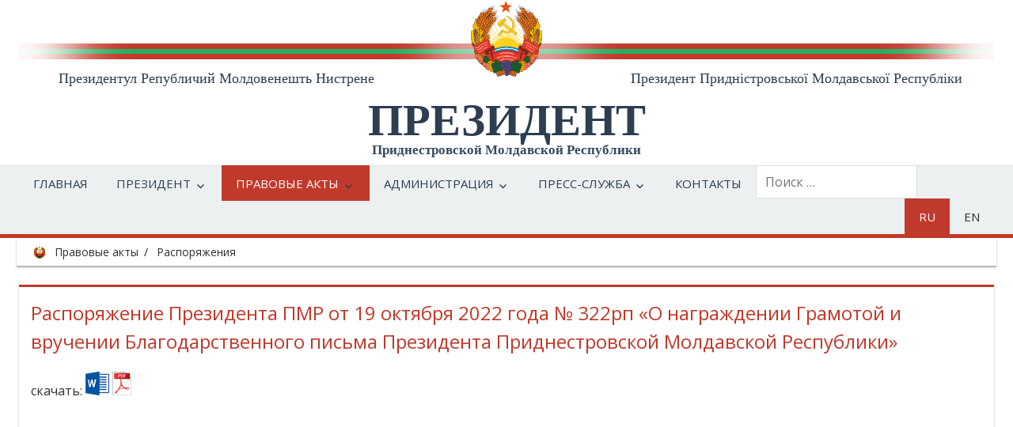

--- FILE ---
content_type: text/html; charset=utf-8
request_url: https://president.gospmr.org/pravovye-akty/rasporyajeniya/o-nagrajdenii-gramotoy-i-vruchenii-blagodarstvennogo-pisjma-prezidenta-pridnestrovskoy-moldavskoy-respubliki22.html
body_size: 3787
content:
<!DOCTYPE html>
<html lang="ru-ru" dir="ltr">
<head>
	<meta name="viewport" content="width=device-width, initial-scale=1.0" />
	<meta charset="utf-8" />
	<meta name="keywords" content="" />
	<meta name="description" content="" />
	<title>Официальный сайт Президента Приднестровской Молдавской Республики &mdash; О награждении Грамотой и вручении Благодарственного письма  Президента Приднестровской Молдавской Республики &mdash; Распоряжения</title>
	<link type="image/x-icon" href="/favicon.ico" rel="icon">
	<link type="text/css" rel="stylesheet" href="/fonts/genericons.css" />
	<link href="https://fonts.googleapis.com/css?family=Open+Sans:400,400i,700,700i&subset=cyrillic" rel="stylesheet">
	<link type="text/css" rel="stylesheet" href="/css/style.css" />
	<link type="text/css" rel="stylesheet" href="/css/flexslider.css" />
	<link type="text/css" rel="stylesheet" href="/css/audioplayer.css" />
	<link type="text/css" rel="stylesheet" href="/js/jquery-ui.css">
	<link type="text/css" rel="stylesheet" href="/js/fancybox/jquery.fancybox.css?v=2.1.6"  media="screen" />
	<link type="text/css" rel="stylesheet" href="/js/fancybox/helpers/jquery.fancybox-buttons.css?v=1.0.5"  media="screen" />
</head>
<body>
	<div class="site">
		<header role="banner">
			<div id="headerContainer" class="container">
				<div class="clearfix">
					<a id="logo" href="/">
						<!-- sitename -->
<div class="sitename-container">
	<div class="sitename-flag"></div>
	<div class="row-header sitename-container-gerb">
		<div class="span50 sitename-container-md">Президентул Републичий Молдовенешть Нистрене</div>
		<div class="span20 sitename-gerb"><img src="/i/gerb.png" alt="Герб Приднестровской Молдавской Республики"></div>
		<div class="span50 sitename-container-ua">Президент Приднiстровської Молдавської Республiки</div>
	</div>
	<div class="sitename-container-ru">
		<b class="sitename">ПРЕЗИДЕНТ</b><br>
		<b class="description">Приднестровской Молдавской Республики</b>
	</div>
</div>
<!-- end: sitename -->					</a>
				</div>
			</div>
			<div id="main-navigation-wrap" class="primary-navigation-wrap">
				<nav id="main-navigation" class="primary-navigation container clearfix" role="navigation">
					<!-- top_menu -->
<ul id="menu-main-navigation" class="main-navigation-menu menu">
			<li><a href="/">Главная</a></li>
				<li class="menu-item-has-children">
		<a href="http://president.gospmr.org/prezident/biography/">Президент</a>
		<ul class="sub-menu">
						<li><a href="/prezident/prezident-pmr/">Президент ПМР</a></li>
						<li><a href="/prezident/biography/">Биография</a></li>
						<li><a href="/prezident/pozdravleniya-i-obrascheniya/">Поздравления и обращения</a></li>
						<li><a href="/prezident/official-photo/">Официальное фото</a></li>
					</ul>
	</li>
				<li class="menu-item-has-children active">
		<a href="/pravovye-akty/">Правовые акты</a>
		<ul class="sub-menu">
						<li><a href="/pravovye-akty/konstitutsiya-pmr/">Конституция ПМР</a></li>
						<li><a href="/pravovye-akty/zakoni/">Законы</a></li>
						<li><a href="/pravovye-akty/ukazi/">Указы</a></li>
						<li class="active"><a href="/pravovye-akty/rasporyajeniya/">Распоряжения</a></li>
					</ul>
	</li>
				<li class="menu-item-has-children">
		<a href="/administratsiya/rukovodstvo/">Администрация</a>
		<ul class="sub-menu">
						<li><a href="/administratsiya/rukovodstvo/">Руководство</a></li>
						<li><a href="/administratsiya/struktura/">Структура</a></li>
						<li><a href="/administratsiya/helpline/">Телефон доверия</a></li>
						<li><a href="/administratsiya/internet-reception/">Интернет-приёмная</a></li>
					</ul>
	</li>
				<li class="menu-item-has-children">
		<a href="/press-sluzhba/novosti/">Пресс-служба</a>
		<ul class="sub-menu">
						<li><a href="/press-sluzhba/novosti/">Новости</a></li>
						<li><a href="/press-sluzhba/foto/">Фото</a></li>
						<li><a href="/press-sluzhba/video/">Видео</a></li>
						<li><a href="/press-sluzhba/dialogi-s-prezidentom/">Диалоги с Президентом</a></li>
						<li><a href="/press-sluzhba/akkreditatsiya/">Аккредитация</a></li>
						<li><a href="/press-sluzhba/kontakti/">Контакты</a></li>
					</ul>
	</li>
				<li><a href="/kontakti/">Контакты</a></li>
		</ul>
<!-- end: top_menu -->					<!-- search_form -->
<form role="search" method="get" class="search-form" action="/site_search/">
	<label>
		<span class="screen-reader-text">Поиск  &hellip;</span>
		<input type="search" class="search-field" placeholder="Поиск &hellip;" value="" name="q">
	</label>
</form>
<!-- end: search_form -->					<!--lang-->
<ul class="lang">
		<li>
				<span>ru</span>
			</li>
		<li>
				<a href="http://en.president.gospmr.org">en</a>
			</li>
	</ul>
<!--end: lang-->				</nav>
			</div>
		</header>
		<!-- site_path -->
<div class="breadcrumbs-container container">
	<div class="breadcrumbs trail-separator-slash">
		<span class="trail-browse"></span>
		<ul class="trail-items">
									<li><a href="/pravovye-akty/">Правовые акты</a></li>
												<li><a href="/pravovye-akty/rasporyajeniya/">Распоряжения</a></li>
								</ul>
	</div>
</div>
<!-- end: site_path -->		<div id="content" class="site-content container clearfix">
			<section id="primary" class="content-fullwidth content-area">
				<main id="main" role="main">
					<div class="type-page clearfix">
						<header>
							<h1 class="page-title">Распоряжение Президента ПМР от 19 октября 2022 года № 322рп «О награждении Грамотой и вручении Благодарственного письма  Президента Приднестровской Молдавской Республики»</h1>
						</header>
						
												<!-- content -->
<div class="entry-content clearfix">
			<div class="p">
																		<p>скачать:
												<a href="/file.xp?file=74490"><img alt="word" src="/i/word.png" class="word" /></a>
																<a href="/file.xp?file=74491"><img alt="pdf" src="/i/pdf.png" class="pdf" /></a>
											</p>
						<style>
				.pdfinline {
    display: block;
}
.pdfgoogle {
    display: none;
}

@media (max-width: 480px) {

        .pdfinline {
            display: none;
        }
        .pdfgoogle {
            display: block;
        }
}
			</style>
			<center>
				<div class="pdfgoogle">
					<iframe src="https://drive.google.com/viewerng/viewer?url=https://president.gospmr.org/file.xp?file=74491&embedded=true" allowtransparency seamless width="100%" height="400"></iframe>
				</div>
				<div class="pdfinline">
					<object><embed src="/pdf_base.xp/74491/Распоряжение № 322рп.pdf" width="100%" height="1200"/></object>
				</div>
			</center>
											</div>
	</div>
<!-- end: content -->                                                                                      												
					</div>
				</main>
			</section>
		</div>
		<div id="footer-menu" class="footer-widgets-background">
			<div class="container">
				<div class="footer-widgets clearfix" role="complementary">
					<!-- footer_menu -->
<div class="widget-column">
	<aside class="widget clearfix">
		<div class="widget-header">
			<h3 class="widget-title">Президент</h3>
		</div>
		<div class="content clearfix">
			<ul class="articles-list">
								<li><a href="/prezident/prezident-pmr/">Президент ПМР</a></li>
								<li><a href="/prezident/biography/">Биография</a></li>
								<li><a href="/prezident/pozdravleniya-i-obrascheniya/">Поздравления и обращения</a></li>
								<li><a href="/prezident/official-photo/">Официальное фото</a></li>
							</ul>
		</div>
	</aside>
</div>
<!-- end: footer_menu -->					<!-- footer_menu -->
<div class="widget-column">
	<aside class="widget clearfix">
		<div class="widget-header">
			<h3 class="widget-title">Пресс-служба</h3>
		</div>
		<div class="content clearfix">
			<ul class="articles-list">
								<li><a href="/press-sluzhba/novosti/">Новости</a></li>
								<li><a href="/press-sluzhba/foto/">Фото</a></li>
								<li><a href="/press-sluzhba/video/">Видео</a></li>
								<li><a href="/press-sluzhba/dialogi-s-prezidentom/">Диалоги с Президентом</a></li>
								<li><a href="/press-sluzhba/akkreditatsiya/">Аккредитация</a></li>
								<li><a href="/press-sluzhba/kontakti/">Контакты</a></li>
							</ul>
		</div>
	</aside>
</div>
<!-- end: footer_menu -->					<!-- footer_menu -->
<div class="widget-column">
	<aside class="widget clearfix">
		<div class="widget-header">
			<h3 class="widget-title">Важные ссылки</h3>
		</div>
		<div class="content clearfix">
			<ul class="articles-list">
								<li><a href="http://vspmr.org/">Верховный Совет ПМР</a></li>
								<li><a href="https://government.gospmr.org">Правительство ПМР</a></li>
								<li><a href="http://www.kspmr.idknet.com/">Конституционный суд ПМР</a></li>
								<li><a href="http://vsud.gospmr.org/">Верховный суд ПМР</a></li>
							</ul>
		</div>
	</aside>
</div>
<!-- end: footer_menu -->					<!-- footer_contact -->
<div class="widget-column">
	<aside class="widget clearfix">
		<div class="widget-header">
			<h3 class="widget-title">Адрес</h3>
		</div>
		<div>
			<p><a href="https://www.google.com/maps/place/%D0%9C%D0%B8%D0%BD%D0%B8%D1%81%D1%82%D0%B5%D1%80%D1%81%D1%82%D0%B2%D0%BE+%D1%84%D0%B8%D0%BD%D0%B0%D0%BD%D1%81%D0%BE%D0%B2+%D0%9F%D0%9C%D0%A0,+Strada+Karl+Marx+187,+Tiraspol,+%D0%9C%D0%BE%D0%BB%D0%B4%D0%BE%D0%B2%D0%B0/@46.8400127,29.6276579,17z/data=!3m1!4b1!4m5!3m4!1s0x40c902ee3e28d781:0xc68610409dad0a15!8m2!3d46.8400091!4d29.6298466" target="_blank"><p>Приднестровская Молдавская Республика,<br />3300, г. Тирасполь,<br />ул. Карла Маркса, 187</p></a></p>
		</div>
	</aside>
</div>
<!-- end: footer_contact -->				</div>
			</div>
		</div>
		<div id="footer" class="footer-wrap">
			<footer id="copyright" class="site-footer container clearfix" role="contentinfo">
				<div class="site-license">
	<span>Все материалы сайта доступны по лицензии:  <a href="http://creativecommons.org/licenses/by/4.0/deed.ru" target="_blank">Creative Commons Attribution 4.0 International</a></span>
</div>
<div id="footer-text" class="site-info">
	<span>2016&nbsp;&mdash;&nbsp;2026 Официальный сайт Президента Приднестровской Молдавской Республики</span>
</div>			</footer>
		</div>
	</div>
	<!-- Yandex.Metrika counter --> <script type="text/javascript"> (function (d, w, c) { (w[c] = w[c] || []).push(function() { try { w.yaCounter43439929 = new Ya.Metrika({ id:43439929, clickmap:true, trackLinks:true, accurateTrackBounce:true }); } catch(e) { } }); var n = d.getElementsByTagName("script")[0], s = d.createElement("script"), f = function () { n.parentNode.insertBefore(s, n); }; s.type = "text/javascript"; s.async = true; s.src = "https://mc.yandex.ru/metrika/watch.js"; if (w.opera == "[object Opera]") { d.addEventListener("DOMContentLoaded", f, false); } else { f(); } })(document, window, "yandex_metrika_callbacks"); </script> <noscript><div><img src="https://mc.yandex.ru/watch/43439929" style="position:absolute; left:-9999px;" alt="" /></div></noscript> <!-- /Yandex.Metrika counter -->
	<script type="text/javascript" src="/js/jquery.min.js"></script>
	<script type="text/javascript" src="/js/navigation.js"></script>
	<script type="text/javascript" src="/js/jquery.easing.1.3.js"></script>
	<script type="text/javascript" src="/js/jquery.flexslider-min.js"></script>
	<script type="text/javascript" src="/js/jquery-ui.js"></script>
		<script type="text/javascript" src="/js/jquery.ui.datepicker-ru.js"></script>
		<script type="text/javascript" src="/js/fancybox/jquery.mousewheel-3.0.4.pack.js"></script>
	<script type="text/javascript" src="/js/fancybox/jquery.fancybox.pack.js?v=2.1.6"></script>
	<script type="text/javascript" src="/js/fancybox/helpers/jquery.fancybox-buttons.js?v=1.0.5"></script>
	<script type="text/javascript" src="/js/fancybox/helpers/jquery.fancybox-media.js?v=1.0.6"></script>
	<script type="text/javascript" src="/js/site.js"></script>
</body>
</html>


--- FILE ---
content_type: text/html; charset=utf-8
request_url: https://drive.google.com/viewerng/viewer?url=https://president.gospmr.org/file.xp?file=74491&embedded=true
body_size: 2272
content:
<!DOCTYPE html><html lang="en" dir="ltr"><head><title>file.xp</title><link rel="stylesheet" type="text/css" href="//www.gstatic.com/_/apps-viewer/_/ss/k=apps-viewer.standalone.vzKgvMed-Gs.L.W.O/am=AAQD/d=0/rs=AC2dHMLD5zb8j62TiGE8IPE3mdAlhWuBGg" nonce="ioNdLB2td8d_oL0vvXNRTA"/></head><body><div class="ndfHFb-c4YZDc ndfHFb-c4YZDc-AHmuwe-Hr88gd-OWB6Me dif24c vhoiae LgGVmb bvmRsc ndfHFb-c4YZDc-TSZdd ndfHFb-c4YZDc-TJEFFc ndfHFb-c4YZDc-vyDMJf-aZ2wEe ndfHFb-c4YZDc-i5oIFb ndfHFb-c4YZDc-uoC0bf ndfHFb-c4YZDc-e1YmVc" aria-label="Showing viewer."><div class="ndfHFb-c4YZDc-zTETae"></div><div class="ndfHFb-c4YZDc-JNEHMb"></div><div class="ndfHFb-c4YZDc-K9a4Re"><div class="ndfHFb-c4YZDc-E7ORLb-LgbsSe ndfHFb-c4YZDc-LgbsSe-OWB6Me" aria-label="Previous"><div class="ndfHFb-c4YZDc-DH6Rkf-AHe6Kc"><div class="ndfHFb-c4YZDc-Bz112c ndfHFb-c4YZDc-DH6Rkf-Bz112c"></div></div></div><div class="ndfHFb-c4YZDc-tJiF1e-LgbsSe ndfHFb-c4YZDc-LgbsSe-OWB6Me" aria-label="Next"><div class="ndfHFb-c4YZDc-DH6Rkf-AHe6Kc"><div class="ndfHFb-c4YZDc-Bz112c ndfHFb-c4YZDc-DH6Rkf-Bz112c"></div></div></div><div class="ndfHFb-c4YZDc-q77wGc"></div><div class="ndfHFb-c4YZDc-K9a4Re-nKQ6qf ndfHFb-c4YZDc-TvD9Pc-qnnXGd" role="main"><div class="ndfHFb-c4YZDc-EglORb-ge6pde ndfHFb-c4YZDc-K9a4Re-ge6pde-Ne3sFf" role="status" tabindex="-1" aria-label="Loading"><div class="ndfHFb-c4YZDc-EglORb-ge6pde-RJLb9c ndfHFb-c4YZDc-AHmuwe-wcotoc-zTETae"><div class="ndfHFb-aZ2wEe" dir="ltr"><div class="ndfHFb-vyDMJf-aZ2wEe auswjd"><div class="aZ2wEe-pbTTYe aZ2wEe-v3pZbf"><div class="aZ2wEe-LkdAo-e9ayKc aZ2wEe-LK5yu"><div class="aZ2wEe-LkdAo aZ2wEe-hj4D6d"></div></div><div class="aZ2wEe-pehrl-TpMipd"><div class="aZ2wEe-LkdAo aZ2wEe-hj4D6d"></div></div><div class="aZ2wEe-LkdAo-e9ayKc aZ2wEe-qwU8Me"><div class="aZ2wEe-LkdAo aZ2wEe-hj4D6d"></div></div></div><div class="aZ2wEe-pbTTYe aZ2wEe-oq6NAc"><div class="aZ2wEe-LkdAo-e9ayKc aZ2wEe-LK5yu"><div class="aZ2wEe-LkdAo aZ2wEe-hj4D6d"></div></div><div class="aZ2wEe-pehrl-TpMipd"><div class="aZ2wEe-LkdAo aZ2wEe-hj4D6d"></div></div><div class="aZ2wEe-LkdAo-e9ayKc aZ2wEe-qwU8Me"><div class="aZ2wEe-LkdAo aZ2wEe-hj4D6d"></div></div></div><div class="aZ2wEe-pbTTYe aZ2wEe-gS7Ybc"><div class="aZ2wEe-LkdAo-e9ayKc aZ2wEe-LK5yu"><div class="aZ2wEe-LkdAo aZ2wEe-hj4D6d"></div></div><div class="aZ2wEe-pehrl-TpMipd"><div class="aZ2wEe-LkdAo aZ2wEe-hj4D6d"></div></div><div class="aZ2wEe-LkdAo-e9ayKc aZ2wEe-qwU8Me"><div class="aZ2wEe-LkdAo aZ2wEe-hj4D6d"></div></div></div><div class="aZ2wEe-pbTTYe aZ2wEe-nllRtd"><div class="aZ2wEe-LkdAo-e9ayKc aZ2wEe-LK5yu"><div class="aZ2wEe-LkdAo aZ2wEe-hj4D6d"></div></div><div class="aZ2wEe-pehrl-TpMipd"><div class="aZ2wEe-LkdAo aZ2wEe-hj4D6d"></div></div><div class="aZ2wEe-LkdAo-e9ayKc aZ2wEe-qwU8Me"><div class="aZ2wEe-LkdAo aZ2wEe-hj4D6d"></div></div></div></div></div></div><span class="ndfHFb-c4YZDc-EglORb-ge6pde-fmcmS ndfHFb-c4YZDc-AHmuwe-wcotoc-zTETae" aria-hidden="true">Loading&hellip;</span></div><div class="ndfHFb-c4YZDc-ujibv-nUpftc"><img class="ndfHFb-c4YZDc-ujibv-JUCs7e" src="/viewerng/thumb?ds=[base64]%3D%3D&amp;ck=lantern&amp;dsmi=unknown&amp;authuser&amp;w=800&amp;webp=true&amp;p=proj"/></div></div></div></div><script nonce="x6iWtK6_2WtUi_CNNsokhQ">/*

 Copyright The Closure Library Authors.
 SPDX-License-Identifier: Apache-2.0
*/
function c(a,e,f){a._preloadFailed||a.complete&&a.naturalWidth===void 0?f():a.complete&&a.naturalWidth?e():(a.addEventListener("load",function(){e()},!1),a.addEventListener("error",function(){f()},!1))}
for(var d=function(a,e,f,k){function l(){b.style.display="none"}var g=document.body.getElementsByClassName(a)[0];if(k)var b=document.getElementById(k);else{if(!g)return;b=g.getElementsByClassName(f)[0];if(!b)return}b._preloadStartTime=Date.now();b.onerror=function(){this._preloadFailed=!0};c(b,function(){b.naturalWidth<800?l():(b._preloadEndTime||(b._preloadEndTime=Date.now()),e&&(g.getElementsByClassName(e)[0].style.display="none"))},l)},h=["_initStaticViewer"],m=this||self,n;h.length&&(n=h.shift());)h.length||
d===void 0?m=m[n]&&m[n]!==Object.prototype[n]?m[n]:m[n]={}:m[n]=d;
</script><script nonce="x6iWtK6_2WtUi_CNNsokhQ">_initStaticViewer('ndfHFb-c4YZDc-K9a4Re-nKQ6qf','ndfHFb-c4YZDc-EglORb-ge6pde','ndfHFb-c4YZDc-ujibv-JUCs7e')</script><script type="text/javascript" charset="UTF-8" src="//www.gstatic.com/_/apps-viewer/_/js/k=apps-viewer.standalone.en_US.8tZBXSLVE10.O/am=AAQD/d=1/rs=AC2dHMJgfF1AL81J8zrqzn3m1kkDpv_iVA/m=main" nonce="x6iWtK6_2WtUi_CNNsokhQ"></script><script type="text/javascript" src="https://apis.google.com/js/client.js" nonce="x6iWtK6_2WtUi_CNNsokhQ"></script><script type="text/javascript" nonce="x6iWtK6_2WtUi_CNNsokhQ">_init([["0",null,null,null,null,2,null,null,null,null,0,[1],null,null,null,"https://drive.google.com",null,null,null,null,null,null,null,null,null,null,null,null,null,null,null,null,[["core-744-RC1","prod"],12,1,1],null,null,null,null,[null,null,null,null,"https://accounts.google.com/ServiceLogin?passive\u003d1209600\u0026continue\u003dhttps://drive.google.com/viewerng/viewer?url%3Dhttps://president.gospmr.org/file.xp?file%253D74491%26embedded%3Dtrue\u0026hl\u003den-US\u0026followup\u003dhttps://drive.google.com/viewerng/viewer?url%3Dhttps://president.gospmr.org/file.xp?file%253D74491%26embedded%3Dtrue",null,null,null,0],null,null,null,null,null,null,null,null,null,null,null,null,null,null,null,0,null,null,null,null,null,null,null,null,null,null,null,null,null,null,null,null,null,null,null,null,null,null,null,null,null,null,null,null,null,null,null,null,null,null,null,null,null,null,null,null,null,null,null,null,null,null,null,null,null,null,null,null,null,null,null,null,null,null,null,null,null,null,null,null,null,null,null,null,null,null,null,null,null,null,null,null,null,null,null,null,null,null,null,null,null,null,null,null,1],[null,"file.xp","/viewerng/thumb?ds\[base64]%3D%3D\u0026ck\u003dlantern\u0026dsmi\u003dunknown\u0026authuser\u0026w\u003d800\u0026webp\u003dtrue\u0026p\u003dproj",null,null,null,null,null,null,"/viewerng/upload?ds\[base64]%3D%3D\u0026ck\u003dlantern\u0026dsmi\u003dunknown\u0026authuser\u0026p\u003dproj",null,"application/pdf",null,null,1,null,"/viewerng/viewer?url\u003dhttps://president.gospmr.org/file.xp?file%3D74491",null,"https://president.gospmr.org/file.xp?file\u003d74491",null,null,0,null,null,null,null,null,"/viewerng/standalone/refresh?url\u003dhttps://president.gospmr.org/file.xp?file%3D74491\u0026embedded\u003dtrue",[null,null,"meta?id\u003dACFrOgA6cY_t52kFpqD23R1-sMMBFS0-7cuXjU4nhRg_1v5Nyag8MdjsQRNCTR0hEdCgRriO7CjZ1CdI8qw1rOh11hHkGV4DS8gij8g4vh59GA7i1bvy69doRbENYjg6tTtnxyHuoK9g1EiJLED-","img?id\u003dACFrOgA6cY_t52kFpqD23R1-sMMBFS0-7cuXjU4nhRg_1v5Nyag8MdjsQRNCTR0hEdCgRriO7CjZ1CdI8qw1rOh11hHkGV4DS8gij8g4vh59GA7i1bvy69doRbENYjg6tTtnxyHuoK9g1EiJLED-","press?id\u003dACFrOgA6cY_t52kFpqD23R1-sMMBFS0-7cuXjU4nhRg_1v5Nyag8MdjsQRNCTR0hEdCgRriO7CjZ1CdI8qw1rOh11hHkGV4DS8gij8g4vh59GA7i1bvy69doRbENYjg6tTtnxyHuoK9g1EiJLED-","status?id\u003dACFrOgA6cY_t52kFpqD23R1-sMMBFS0-7cuXjU4nhRg_1v5Nyag8MdjsQRNCTR0hEdCgRriO7CjZ1CdI8qw1rOh11hHkGV4DS8gij8g4vh59GA7i1bvy69doRbENYjg6tTtnxyHuoK9g1EiJLED-","https://doc-0k-bk-apps-viewer.googleusercontent.com/viewer/secure/pdf/3nb9bdfcv3e2h2k1cmql0ee9cvc5lole/j5fj1ht30pakic5madl4hels2v3h962d/1768854300000/lantern/*/ACFrOgA6cY_t52kFpqD23R1-sMMBFS0-7cuXjU4nhRg_1v5Nyag8MdjsQRNCTR0hEdCgRriO7CjZ1CdI8qw1rOh11hHkGV4DS8gij8g4vh59GA7i1bvy69doRbENYjg6tTtnxyHuoK9g1EiJLED-",null,"presspage?id\u003dACFrOgA6cY_t52kFpqD23R1-sMMBFS0-7cuXjU4nhRg_1v5Nyag8MdjsQRNCTR0hEdCgRriO7CjZ1CdI8qw1rOh11hHkGV4DS8gij8g4vh59GA7i1bvy69doRbENYjg6tTtnxyHuoK9g1EiJLED-"],null,null,null,"xp"],"","",2]);</script></body></html>

--- FILE ---
content_type: text/css
request_url: https://president.gospmr.org/css/style.css
body_size: 11334
content:
/*--------------------------------------------------------------
# 1.0 - Normalize
--------------------------------------------------------------*/
html {
        font-family: sans-serif;
        -webkit-text-size-adjust: 100%;
        -ms-text-size-adjust:     100%;
}

body {
        margin: 0;
}

article,
aside,
details,
figcaption,
figure,
footer,
header,
main,
menu,
nav,
section,
summary {
        display: block;
}

canvas,
progress,
video {
        display: inline-block;
        vertical-align: baseline;
}

[hidden],
template, .none {
        display: none;
}

a {
        background-color: transparent;
}

a:active,
a:hover {
        outline: 0;
}

abbr[title] {
        border-bottom: 1px dotted;
}

b,
strong {
        font-weight: bold;
}

dfn {
        font-style: italic;
}

h1 {
        font-size: 2em;
        margin: 0.67em 0;
}

mark {
        background: #ff0;
        color: #000;
}

small {
        font-size: 80%;
}

sub,
sup {
        font-size: 75%;
        line-height: 0;
        position: relative;
        vertical-align: baseline;
}

sup {
        top: -0.5em;
}

sub {
        bottom: -0.25em;
}

img {
        border: 0;
}

svg:not(:root) {
        overflow: hidden;
}

figure {
        margin: 1em 40px;
}

hr {
        box-sizing: content-box;
        height: 0;
}

pre {
        overflow: auto;
}

code,
kbd,
pre,
samp {
        font-family: monospace, monospace;
        font-size: 1em;
}

button,
input,
optgroup,
select,
textarea {
        color: inherit;
        font: inherit;
        margin: 0;
}

button {
        overflow: visible;
}

button,
select {
        text-transform: none;
}

button,
html input[type="button"],
input[type="reset"],
input[type="submit"] {
        -webkit-appearance: button;
        cursor: pointer;
}

button[disabled],
html input[disabled] {
        cursor: default;
}

button::-moz-focus-inner,
input::-moz-focus-inner {
        border: 0;
        padding: 0;
}

input {
        line-height: normal;
}

input[type="checkbox"],
input[type="radio"] {
        box-sizing: border-box;
        padding: 0;
}

input[type="number"]::-webkit-inner-spin-button,
input[type="number"]::-webkit-outer-spin-button {
        height: auto;
}

input[type="search"] {
        -webkit-appearance: textfield;
        box-sizing: content-box;
}

input[type="search"]::-webkit-search-cancel-button,
input[type="search"]::-webkit-search-decoration {
        -webkit-appearance: none;
}

fieldset {
        border: 1px solid #c0c0c0;
        margin: 0 2px;
        padding: 0.35em 0.625em 0.75em;
}

legend {
        border: 0;
        padding: 0;
}

textarea {
        overflow: auto;
}

optgroup {
        font-weight: bold;
}

table {
        border-collapse: collapse;
        border-spacing: 0;
}

td,
th {
        padding: 0;
}

/*--------------------------------------------------------------
# 2.0 - Typography
--------------------------------------------------------------*/
body,
button,
input,
select,
textarea {
        color: #303030;
        font-family: 'Open Sans', Tahoma, Arial;
        font-size: 16px;
        font-size: 1rem;
        line-height: 1.5;
}

h1,
h2,
h3,
h4,
h5,
h6 {
        clear: both;
}

p {
        margin-bottom: 1em;
}

dfn,
cite,
em,
i {
        font-style: italic;
}

blockquote {
        margin: 0 1.5em;
}

address {
        margin: 0 0 1.5em;
}

pre {
        background: #fff;
        border: 1px solid #ddd;
        font-family: "Courier 10 Pitch", Courier, monospace;
        font-size: 15px;
        font-size: 0.9375rem;
        line-height: 1.6;
        margin-bottom: 1.6em;
        max-width: 100%;
        overflow: auto;
        padding: 1.6em;
}

code,
kbd,
tt,
var {
        font-family: Monaco, Consolas, "Andale Mono", "DejaVu Sans Mono", monospace;
        font-size: 15px;
        font-size: 0.9375rem;
}

abbr,
acronym {
        border-bottom: 1px dotted #666;
        cursor: help;
}

mark,
ins {
        text-decoration: none;
}

big {
        font-size: 125%;
}

/*--------------------------------------------------------------
# 3.0 - Elements
--------------------------------------------------------------*/
html {
        box-sizing: border-box;
}

*,
*:before,
*:after { /* Inherit box-sizing to make it easier to change the property for components that leverage other behavior; see http://css-tricks.com/inheriting-box-sizing-probably-slightly-better-best-practice/ */
        box-sizing: inherit;
}

body {
        /*background: #ddd; /* Fallback for when there is no custom background color defined. */
}

blockquote {
        margin: 0 0 1em;
        border: 1px solid #ddd;
        border-left: 3px solid #c0392b;
        padding: 0.05em 1.25em 1em;
        font-size: 18px;
        font-size: 1.125rem;
        font-style: italic;
        color: #777;
}

blockquote cite,
blockquote small {
        margin-top: 1em;
        display: block;
        font-size: 16px;
        font-size: 1rem;
        line-height: 1.75;
        color: #404040;
}

blockquote cite:before,
blockquote small:before {
        content: "\2014\00a0";
}

blockquote em,
blockquote i,
blockquote cite {
        font-style: normal;
}

blockquote > :last-child {
        margin-bottom: 0.5em;
}

hr {
        background-color: #ccc;
        border: 0;
        height: 1px;
        margin-bottom: 1em;
}

ul,
ol {
        margin: 0 0 1em;
        padding: 0 0 0 1.25em;
}

ul {
        list-style: disc;
}

ol {
        list-style: decimal;
}

li > ul,
li > ol {
        margin-bottom: 0;
        margin-left: 1em;
}

dt {
        font-weight: bold;
}

dd {
        margin: 0 0 1em;
}

img {
        height: auto; /* Make sure images are scaled correctly. */
        max-width: 100%; /* Adhere to container width. */
}

table {
        margin: 0 0 1em;
        border: none;
        table-layout: fixed;
        width: 100%;
}

th,
td {
        border: 1px solid #ddd;
        padding: 0.3em 0.6em;
        width: auto;
}

a {
        color: #303030;
        text-decoration: none;
}

a:link,
a:visited {
        color: #303030;
}

a:hover,
a:focus,
a:active {

        color: #c0392b;
}

a:focus {
        outline: thin dotted;
}

a:hover,
a:active {
        outline: 0;
}

/*--------------------------------------------------------------
# 4.0 - Forms
--------------------------------------------------------------*/
button,
input[type="button"],
input[type="reset"],
input[type="submit"] {
        margin: 0;
        padding: 0.3em 0.5em;
        font-size: 17px;
        font-size: 1.0625rem;
        color: #fff;
        background: #c0392b;
        border: none;
        text-decoration: none;
        -webkit-transition: all 0.2s ease;
        -moz-transition: all 0.2s ease;
        -ms-transition: all 0.2s ease;
        -o-transition: all 0.2s ease;
        transition: all 0.2s ease;
}

button:hover,
input[type="button"]:hover,
input[type="reset"]:hover,
input[type="submit"]:hover,
button:focus,
input[type="button"]:focus,
input[type="reset"]:focus,
input[type="submit"]:focus,
button:active,
input[type="button"]:active,
input[type="reset"]:active,
input[type="submit"]:active {
        background: #303030;
}

input[type="text"],
input[type="date"],
input[type="email"],
input[type="url"],
input[type="password"],
input[type="search"],
textarea {
        max-width: 100%;
        padding: 0.3em 0.6em;
        color: #666;
        border: 1px solid #ddd;
}

input[type="text"]:focus,
input[type="date"]:focus,
input[type="email"]:focus,
input[type="url"]:focus,
input[type="password"]:focus,
input[type="search"]:focus,
textarea:focus {
        color: #111;
        border: 1px solid #ccc;
}

textarea {
        width: 100%;
}

.red, a.red {
        color: #c0392b;
}

.reception-form input {
        min-width: 300px;
}

.has-error input,  .has-error textarea{
    -webkit-appearance: none;
    -moz-appearance: none;
    appearance: none;
    border-color: #C94040!important;
    caret-color: #C94040;
}

/*--------------------------------------------------------------
# 5.0 - Accessibility
--------------------------------------------------------------*/
/* Text meant only for screen readers. */
.screen-reader-text {
        clip: rect(1px, 1px, 1px, 1px);
        position: absolute !important;
        height: 1px;
        width: 1px;
        overflow: hidden;
}

.screen-reader-text:hover,
.screen-reader-text:active,
.screen-reader-text:focus {
        background-color: #f1f1f1;
        border-radius: 3px;
        box-shadow: 0 0 2px 2px rgba(0, 0, 0, 0.6);
        clip: auto !important;
        color: #21759b;
        display: block;
        font-size: 14px;
        font-size: 0.875rem;
        font-weight: bold;
        height: auto;
        left: 5px;
        line-height: normal;
        padding: 15px 23px 14px;
        text-decoration: none;
        top: 5px;
        width: auto;
        z-index: 100000; /* Above WP toolbar. */
}

/*--------------------------------------------------------------
# 6.0 - Alignments
--------------------------------------------------------------*/
.alignleft {
        display: inline;
        float: left;
        margin-right: 1em;
}

.alignright {
        display: inline;
        float: right;
        margin-left: 1em;
}

.aligncenter {
        clear: both;
        display: block;
        margin-left: auto;
        margin-right: auto;
}

/*--------------------------------------------------------------
# 7.0 - Clearings
--------------------------------------------------------------*/
.clearfix:before,
.clearfix:after {
        content: "";
        display: table;
}

.clearfix:after {
        clear: both;
}

/*--------------------------------------------------------------
# 8.0 - Layout Structure
--------------------------------------------------------------*/
.site {
        width: 100%;
        margin: 0;
}

.container {
        max-width: 1320px;
        width: 100%;
        margin: 0 auto;
        padding: 0;
}

.site-content {
        padding-top: 1em;
}

.content-area {
        float: left;
        width: 73%;
        padding-right: 1em;
        -webkit-box-sizing: border-box;
        -moz-box-sizing: border-box;
        box-sizing: border-box;
}

.sidebar {
        float: right;
        width: 27%;
}

/* Fullwidth Template */
.site-content .content-fullwidth {
        float: none;
        width: 100%;
        padding: 0;
}

/*--------------------------------------------------------------
# 9.0 - Header
--------------------------------------------------------------*/
.row-header {
        width: 100%;
        *zoom: 1;
}
.row-header:before,
.row-header:after {
        display: table;
        content: "";
        line-height: 0;
}
.row-header:after {
        clear: both;
}
.row-header [class*="span"] {
        display: block;
        width: 100%;
        min-height: 28px;
        -webkit-box-sizing: border-box;
        -moz-box-sizing: border-box;
        box-sizing: border-box;
        float: left;
        margin-left: 2.127659574%;
        *margin-left: 2.0744680846383%;
}
.row-header [class*="span"]:first-child {
        margin-left: 0;
}
.row-header .span50 {
        width: 40.425531911%;
        *width: 40.372340421638%;
}

.row-header .span20 {
        width: 14.89361702%;
        *width: 14.840425530638%;
}


.site-branding {
        max-width: 100%;
        margin: 1em 0;
        padding: 0;
}

.site-branding a:link,
.site-branding a:visited,
.site-branding a:hover {
        text-decoration: none;
        padding: 0;
        border: none;
}
.sitename-container {
    text-decoration: none;
    text-align: center;
    font-family: "Georgia";
    line-height: 18px;
    font-size: 13px;
    position: relative;
}

.sitename-gerb>img {
    max-width: 90px;
    -webkit-box-shadow: rgba(255,255,255,.5) 0 0 50px 50px, rgba(255,255,255, .5) 0 0 50px 50px inset;
    -moz-box-shadow: rgba(255,255,255,.5) 0 0 50px 50px, rgba(255,255,255, .5) 0 0 50px 50px inset;
    -o-box-shadow: rgba(255,255,255,.5) 0 0 50px 50px, rgba(255,255,255, .5) 0 0 50px 50px inset;
    -ms-box-shadow: rgba(255,255,255,.5) 0 0 50px 50px, rgba(255,255,255, .5) 0 0 50px 50px inset;
    box-shadow: rgba(255,255,255,.5) 0 0 50px 50px, rgba(255,255,255, .5) 0 0 50px 50px inset;
}

.sitename-container-gerb {
    margin-bottom: 35px;
}
.sitename-flag {
    display: block;
    position: absolute;
    top: 55px;
    height: 20px;
    left: 0;
    right: 0;
    background: url('../i/flag_bg.png') center 35% repeat-x;
    background: -webkit-linear-gradient(top, #c0392b 33%, #27ae60 33%, #27ae60 66%, #c0392b 46%);
    background: -moz-linear-gradient(top, #c0392b 33%, #27ae60 33%, #27ae60 66%,  #c0392b 46%);
    background: -o-linear-gradient(top, #c0392b 33%, #27ae60 33%, #27ae60 66%, #c0392b 46%);
    background: -ms-linear-gradient(top, #c0392b 33%, #27ae60 33%, #27ae60 66%,  #c0392b 46%);
    background: linear-gradient(top, #c0392b 33%, #27ae60 33%, #27ae60 66%, #c0392b 46%);
    z-index: -1;
}
.sitename-flag:after,
.sitename-flag:before {
    content: "";
    display: block;
    width: 0;
    background: red;
    top: 0;
    bottom: 0;
    position: absolute;
    box-shadow: rgba(255,255,255, 1) 0 0 70px 70px;
}
.sitename-flag:after {
    left: 0;
}
.sitename-flag:before {
    right: 0;

}

.sitename-container-ru {
    display: block;
    text-decoration: none;
    text-align: center;
    margin-top: 10px;
    margin-bottom: 10px;
}
.sitename-container-md,
.sitename-container-ua {
    font-size: 1.4em;
    padding-top: 90px;
    color: #2c3e50;
}

.sitename-container-ru>.sitename {
    font-size: 4.4em;
    color: #2c3e50;
}

.sitename-container-ru>.description {
    display: block;
    margin-top: 5px;
    font-size: 1.32em;
    color: #34495e;
}

/*--------------------------------------------------------------
# 10.0 - Navigation
--------------------------------------------------------------*/
.menu {}
/*--------------------------------------------------------------
## 10.1 - Main Navigation
--------------------------------------------------------------*/
.primary-navigation-wrap {
        background-color: #ecf0f1;
        border-bottom: 5px solid #c0392b;
        box-shadow: inset 0 1px 0 rgba(0,0,0, 0.05);
}

.main-navigation-toggle, .section-toggle {
        display: none;
}

.main-navigation-menu, .section-menu, .lang {
        float: left;
        margin: 0;
        padding: 0;
        list-style-type: none;
        list-style-position: outside;
        position: relative;
}
.lang {
        float: right;
}

.section-menu{
        width: 100%;
}
.main-navigation-menu li, .lang li {
        float: left;
        position: relative;
}
.section-menu li {
        position: relative;
}

.main-navigation-menu a, .section-menu a, .lang a, .lang span {
        display: block;
        font-family: 'Open Sans', Tahoma, Arial;
        font-size: 15px;
        font-size: 0.9375rem;
        padding: 0.8em 1.2em 0.7em;
        text-decoration: none;
        text-transform: uppercase;
        -webkit-transition: all 0.2s ease;
        -moz-transition: all 0.2s ease;
        -ms-transition: all 0.2s ease;
        -o-transition: all 0.2s ease;
        transition: all 0.2s ease;
}
.section-menu a {
        text-transform: none;
        font-size: 14px;
        font-size: 0.875rem;
        padding: .5em;
}

.main-navigation-menu > .menu-item-has-children > a:after, .section-menu > .menu-item-has-children > a:after {
        display: inline-block;
        margin: 0.4em 0 0 0.3em;
        font-size: 16px;
        line-height: 1;
        font-family: 'Genericons';
        -webkit-font-smoothing: antialiased;
        -moz-osx-font-smoothing: grayscale;
        text-decoration: inherit;
        vertical-align: top;
        content: '\f431';
        color: #2c3e50;
}
.section-menu > .menu-item-has-children > a::after{
        font-size: 13px;
}

.main-navigation-menu a:link,
.main-navigation-menu a:visited, 
.section-menu a:link,
.section-menu a:visited{
        color: #2c3e50;
        text-decoration: none;
}

.main-navigation-menu a:hover,
.main-navigation-menu a:active, 
.section-menu a:hover,
.section-menu a:active, 
.lang a:hover,
.lang a:active{
        background: #c0392b;
        color: #fff;
}

.main-navigation-menu ul, .section-menu ul {
        position: absolute;
        display: none;
        z-index: 99;
        margin: 0;
        padding: 0;
        list-style-type: none;
        list-style-position: outside;
        background: #ecf0f1;
        border-top: 5px solid #c0392b;
}

.section-menu ul {
        width: 100%;
}

.main-navigation-menu ul li{
        margin: 0;
}

.main-navigation-menu ul a {
        width: 250px;
        width: 16rem;
        padding: 1em;
        float: left;
        font-size: 13px;
        font-size: 0.8125rem;
        border-bottom: 1px dotted rgba(255,255,255,0.2);
        -webkit-transition: none;
        -moz-transition: none;
        -ms-transition: none;
        -o-transition: none;
        transition: none;
}

.main-navigation-menu ul li:last-child a {
        border-bottom: none;
}

.main-navigation-menu ul .menu-item-has-children > a:after {
        display: inline-block;
        margin: 0.4em 0 0 0.3em;
        font-size: 14px;
        line-height: 1;
        font-family: 'Genericons';
        -webkit-font-smoothing: antialiased;
        -moz-osx-font-smoothing: grayscale;
        text-decoration: inherit;
        vertical-align: top;
        content: '\f431';
        color: #fff;
        -webkit-transform:rotate(270deg);
        -moz-transform:rotate(270deg);
        -o-transform:rotate(270deg);
        -ms-transform:rotate(270deg);
}

.main-navigation-menu li ul ul {
        margin-left: 250px;
        margin-left: 16rem;
        margin-top: -5px;
        border-left: 1px dotted rgba(255,255,255,0.2);
}

.main-navigation-menu li:hover ul ul,
.main-navigation-menu li:hover ul ul ul,
.main-navigation-menu li:hover ul ul ul ul {
        display: none;
}

.main-navigation-menu li:hover ul,
.section-menu li:hover ul, 
.main-navigation-menu li li:hover ul,
.main-navigation-menu li li li:hover ul,
.main-navigation-menu li li li li:hover ul {
        display: block;
}

.main-navigation-menu li.current > a, .main-navigation-menu li.active > a, .lang span {
        background: #c0392b;
        color: #fff;
}

#main-navigation-wrap.is-fixed {
    position: fixed;
    left: 0;
    right: 0;
    top: 0;
    z-index: 8000;
    border-top-width: 0;
}

/*--------------------------------------------------------------
## 10.2 - Social Icons Menu
--------------------------------------------------------------*/
.social-icons-menu {
        margin: 0;
        padding: 0;
        list-style-type: none;
        list-style-position: outside;
        line-height: 1;
}

.social-icons-menu li {
        float: left;
        margin: 0;
        padding: 0;
}

.social-icons-menu li a {
        position: relative;
        display: inline-block;
        padding: 0.5em;
        text-decoration: none;
}

.social-icons-menu li a .screen-reader-text {
        display: none;
}

/* Add Genericons */
.social-icons-menu li a:before {
        color: #fff;
        display: inline-block;
        -webkit-font-smoothing: antialiased;
        -moz-osx-font-smoothing: grayscale;
        font-size: 16px;
        line-height: 1;
        font-family: 'Genericons';
        text-decoration: inherit;
        vertical-align: top;
}

.social-icons-menu li a:before { content: '\f408'; } /* Default Icon */
.social-icons-menu li a[href*="codepen.io"]:before  { content: '\f216'; }
.social-icons-menu li a[href*="digg.com"]:before { content: '\f221'; }
.social-icons-menu li a[href*="dribbble.com"]:before { content: '\f201'; }
.social-icons-menu li a[href*="facebook.com"]:before { content: '\f204'; }
.social-icons-menu li a[href*="flickr.com"]:before { content: '\f211'; }
.social-icons-menu li a[href*="plus.google.com"]:before { content: '\f218'; }
.social-icons-menu li a[href*="github.com"]:before { content: '\f200'; }
.social-icons-menu li a[href*="instagram.com"]:before { content: '\f215'; }
.social-icons-menu li a[href*="linkedin.com"]:before { content: '\f207'; }
.social-icons-menu li a[href*="pinterest.com"]:before { content: '\f209'; }
.social-icons-menu li a[href*="polldaddy.com"]:before { content: '\f217'; }
.social-icons-menu li a[href*="getpocket.com"]:before { content: '\f224'; }
.social-icons-menu li a[href*="reddit.com"]:before { content: '\f222'; }
.social-icons-menu li a[href*="spotify.com"]:before { content: '\f515'; }
.social-icons-menu li a[href*="skype.com"]:before,
.social-icons-menu li a[href*="skype:"]:before { content: '\f220'; }
.social-icons-menu li a[href*="stumbleupon.com"]:before { content: '\f223'; }
.social-icons-menu li a[href*="tumblr.com"]:before { content: '\f214'; }
.social-icons-menu li a[href*="twitch.tv"]:before { content: '\f516'; }
.social-icons-menu li a[href*="twitter.com"]:before { content: '\f202'; }
.social-icons-menu li a[href*="vimeo.com"]:before  { content: '\f212'; }
.social-icons-menu li a[href*="wordpress.org"]:before { content: '\f205'; }
.social-icons-menu li a[href*="wordpress.com"]:before { content: '\f205'; }
.social-icons-menu li a[href*="youtube.com"]:before { content: '\f213'; }
.social-icons-menu li a[href*="newsletter"]:before,
.social-icons-menu li a[href*="mailto"]:before { content: '\f410'; }
.social-icons-menu li a[href*="/feed"]:before,
.social-icons-menu li a[href*="/feed/"]:before,
.social-icons-menu li a[href*="?feed=rss2"]:before,
.social-icons-menu li a[href*="feedburner.google.com"]:before,
.social-icons-menu li a[href*="feedburner.com"]:before { content: '\f413'; }

/*--------------------------------------------------------------
# 11.0 - Widgets
--------------------------------------------------------------*/
.center {
        text-align: center;
}
.widget-wrap.w100 {
        margin: 0 0 1em 0;
}

.widget-wrap.w100 .more-link {
        width: 100%;
        text-align: center;
        font-size: 16px;
        font-size: 1rem;
}

.widget {
        margin: 0 0 1em 0;
        padding: 1em;
        background: #fff;
        border-top: 3px solid #c0392b;
        box-shadow: 0 2px 2px #aaa;
        max-width: 100%;
        -ms-word-wrap: break-word;
        word-wrap: break-word;
}

.widget-wrap.phone div {
        text-transform: uppercase;
        text-align: center;
}

.widget-header {
        margin: 0 0 1em 0;
}

.widget-title {
        display: block;
        margin: 0;
        padding: 0;
        font-family: 'Open Sans', Tahoma, Arial;
        font-size: 20px;
        font-size: 1.25rem;
        font-weight: normal;
        text-transform: uppercase;

}


.widget ul {
        margin: 0;
        padding: 0;
        list-style: circle inside;
}

.widget ul .children,
.widget ul .sub-menu {
        padding: 0;
        margin: 0.5em 0 0.5em 1em;
}

/* Make sure select elements fit in widgets. */
.widget select {
        max-width: 100%;
}

/*--------------------------------------------------------------
## 11.1 - Default Widgets
--------------------------------------------------------------*/

/* Theme Search Widget */
.search-form {
        display: block;
        position: relative;
        margin: 0;
        padding: 0;
        overflow: hidden;
        float: left;
}

.search-form .screen-reader-text {
        display: none;
}

.search-form .search-field {
        display: inline-block;
        margin: 0;
        width: 100%;
        padding: 0.5em 1em 0.5em 0.7em;
        -webkit-box-sizing: border-box;
        -moz-box-sizing: border-box;
        box-sizing: border-box;
        -webkit-appearance: none;
}

.search-form .search-submit {
        position: absolute;
        top: 0;
        right: 0;
        border: none;
        padding: 0.65em 0.75em 0 0.2em;
        cursor: pointer;
        -webkit-transition: all 0.2s ease;
        -moz-transition: all 0.2s ease;
        -ms-transition: all 0.2s ease;
        -o-transition: all 0.2s ease;
        transition: all 0.2s ease;
}

.search-form .search-submit .genericon-search {
        display: inline-block;
        padding: 0.05em 0 0.55em 0.45em;
        -webkit-font-smoothing: antialiased;
        -moz-osx-font-smoothing: grayscale;
        font-size: 24px;
        line-height: 1;
        font-family: 'Genericons';
        text-decoration: inherit;
        font-weight: normal;
        font-style: normal;
        vertical-align: middle;
        color: #fff;
        content: '\f400';
}

/*--------------------------------------------------------------
## 11.2 - Articles Widgets
--------------------------------------------------------------*/

.widget-articles {
        margin-bottom: -1em;
}

.widget-articles .type-post {
        margin: 0 0 1em 0;
        padding: 0;
        border: none;
        box-shadow: none;
        background: none;
}

.widget-articles .type-post .image {
        margin: 0;
        max-width: 100%;
}

.widget-articles .type-post .entry-title {
        display: inline;
}

.widget-articles .type-post .entry-content {
        font-size: 16px;
        font-size: 1rem;
}

.widget-articles .type-post .entry-content p {
        margin: 1em 0 0;
}

.widget-articles .type-post .more-link {
        margin: 1em 0 0;
}

.widget-articles .large-post .entry-title {
        font-size: 22px;
        font-size: 1.375rem;
}

.widget-articles .video-article {
        float: left;
        display: block;
        width: 424px;
        padding-right: 1em;
        -webkit-box-sizing: border-box;
        -moz-box-sizing: border-box;
        box-sizing: border-box;
}
.widget-articles .video-article:nth-child(3n) {
        padding-right: 0;
        width: 408px;
}

.widget-articles .video-article .entry-title {
        font-size: 17px;
        font-size: 1.0625rem;
}
ul.photos {
        margin: 0;
    padding: 0;
}
.photos {
        width: 100%;
        overflow: hidden;

        display: -webkit-flex;
        display: -ms-flexbox;
        display: flex;

        -webkit-flex-wrap: wrap;
        -ms-flex-wrap: wrap;
        flex-wrap: wrap;
}

.photo {
        width: 250px;
        float: left;
        padding: 0;
        margin: 4px;
        display: -webkit-flex;
        display: -ms-flexbox;
        display: flex;
}
.photo-preview {
        margin: 0;
        width: 100%;
        color: #474d51;
        background-color: #fff;
        overflow: hidden;

        -webkit-box-shadow: 0 0.125rem 0.313rem rgba( 0, 0, 0, .2 ); /* 2 5 */
        box-shadow: 0 0.125rem 0.313rem rgba( 0, 0, 0, .2 ); /* 2 5 */
}
.photo img {
        width: 100%;
        display: block;
}
.photo figcaption {
        padding: .5em;
}

ul.videos {
        margin-bottom: 1em;
    padding: 0;
}
.videos {
        width: 100%;
        overflow: hidden;

        display: -webkit-flex;
        display: -ms-flexbox;
        display: flex;

        -webkit-flex-wrap: wrap;
        -ms-flex-wrap: wrap;
        flex-wrap: wrap;
}

.video-item {
        width: 33.333%;
        float: left;
        padding: 5px;
        display: -webkit-flex;
        display: -ms-flexbox;
        display: flex;
}
.video-youtube {
        margin: 0;
        width: 100%;
        color: #474d51;
        background-color: #fff;
        overflow: hidden;

        -webkit-box-shadow: 0 0.125rem 0.313rem rgba( 0, 0, 0, .2 ); /* 2 5 */
        box-shadow: 0 0.125rem 0.313rem rgba( 0, 0, 0, .2 ); /* 2 5 */
}
.video-item iframe {
        width: 100%;
        display: block;
}
.video-item .title {
        padding: .5em;
}

.widget-articles .small-article {
        float: left;
        display: block;
        width: 100%;
        -webkit-box-sizing: border-box;
        -moz-box-sizing: border-box;
        box-sizing: border-box;
}

.widget-articles .small-article .image {
        float: left;
        margin: 0 1em 0 0;
        max-width: 40%;
}

.widget-articles .small-article .entry-title {
        font-size: 16px;
        font-size: 1rem;
}
.widget-articles .small-article .entry-title a:link,
.widget-articles .small-article .entry-title a:visited {
        color: #303030;
}


.widget-articles .video-article .entry-meta,
.widget-articles .small-article .entry-meta {
        font-size: 12px;
        font-size: 0.75rem;
}

.widget-articles .legal_date {
        margin-bottom: .5em;
        font-size: 16px;
        font-size: 1rem;
        font-weight: bold;
}
.widget-articles .legal_date time {
        border-bottom: 1px solid #c0392b;
}

/* Articles Boxed Widget Horizontal Style */
.widget-articles-boxed .articles-boxed-horizontal .large-post .image {
        float: left;
        width: 50%;
        margin: 0;
        padding-right: 0.75em;
        -webkit-box-sizing: border-box;
        -moz-box-sizing: border-box;
        box-sizing: border-box;
}

.widget-articles-boxed .articles-boxed-horizontal .large-post .post-content {
        float: right;
        width: 50%;
        padding-left: 0.75em;
        -webkit-box-sizing: border-box;
        -moz-box-sizing: border-box;
        box-sizing: border-box;
}

.widget-articles-boxed .articles-boxed-horizontal .video-articles {
        margin-right: -1.5em;
}

/* Articles Boxed Widget Vertical Style */
.widget-articles-boxed .articles-boxed-vertical .large-post {
        float: left;
        width: 50%;
        margin-bottom: 1em;
        padding-right: 0.75em;
        -webkit-box-sizing: border-box;
        -moz-box-sizing: border-box;
        box-sizing: border-box;
}

.widget-articles-boxed .articles-boxed-vertical .small-articles {
        width: 100%;
        -webkit-box-sizing: border-box;
        -moz-box-sizing: border-box;
        box-sizing: border-box;
}

/* Articles Grid Widget */
.widget-articles-grid .articles-grid-row {
        margin-right: -1.5em;
}

.widget-articles-grid .articles-grid-row .large-post {
        float: left;
        width: 50%;
        padding-right: 1.5em;
        -webkit-box-sizing: border-box;
        -moz-box-sizing: border-box;
        box-sizing: border-box;
}

/* Articles Columns Widget */
.tortuga-articles-columns {
        padding: 0;
        border: none;
        box-shadow: none;
        background: none;
}

.tortuga-articles-columns .widget-articles {
        margin-bottom: 0;
}

.widget-articles-columns .articles-columns .articles-columns-content {
        margin: 0;
        padding: 1em 1.5em 1.5em;
        background: #fff;
        border-top: 3px solid #c0392b;
        box-shadow: 0 2px 2px #aaa;
        max-width: 100%;
        -ms-word-wrap: break-word;
        word-wrap: break-word;
}

.widget-articles-columns .articles-columns .articles-columns-content .articles-columns-post-list {
        float: left;
        margin-bottom: -1.5em;
        width: 100%;
        -webkit-box-sizing: border-box;
        -moz-box-sizing: border-box;
        box-sizing: border-box;
}

.widget-articles-columns .articles-columns .articles-columns-content {
        float: left;
        width: 100%;
}

.widget-articles-columns .articles-column-left {
        float: left;
        width: 50%;
        padding-right: 1em;
        -webkit-box-sizing: border-box;
        -moz-box-sizing: border-box;
        box-sizing: border-box;
}

.widget-articles-columns .articles-column-right {
        margin-left: 50%;
        width: 50%;
        padding-left: 1em;
        -webkit-box-sizing: border-box;
        -moz-box-sizing: border-box;
        box-sizing: border-box;
}

.widget-articles-columns .video-article {
        width: 100%;
        padding-right: 0;
}

/* Heads */
.heads .widget-column {
        text-align: center;
        font-size: 14px;
        font-size: 0.875rem;
}
.heads .widget-column:first-child {
        width: 100%;
        margin-bottom: 2em;
}

.legal-acts a, .heads a {
        color: #303030;
}
.legal-acts a:hover, .heads a:hover {
        color: #c0392b;
}

/*--------------------------------------------------------------
# Articles List
---------------------------------------------------------------- */
.articles-list li {
        list-style: none;
        overflow: auto;
        padding: 0;
        margin-bottom: 1em;
}
.articles-list li:last-child {
        margin-bottom: 0;
}

.articles-list .excerpt p {
        margin: 0;
        padding: 0;
}

.articles-list .image {
        float: left;
        margin: 0.3em 0.8em 1em 0;
        max-width: 90px;
        height: auto;
}

.articles-list .entry-meta {
        font-size: 12px;
        font-size: 0.75rem;
}

/*--------------------------------------------------------------
# Comments List
---------------------------------------------------------------- */
.comments-list li {
        list-style: none;
        margin-bottom: 0.5em;
        overflow: auto;
}

.comments-list .avatar {
        float: left;
        margin: 0.3em 0.8em 0.8em 0;
}

.comments-list .comment-content {
        font-style: italic;
}

.comments-list .comment-date {
        font-size: 12px;
        font-size: 0.75rem;
        color: #303030;
}


/*--------------------------------------------------------------
# Tabbed Content Widget
---------------------------------------------------------------- */
.tabbed-content .tabnavi-wrap {
        margin: 0;
        padding: 0;
        overflow: auto;
        list-style: none;
}

.tabbed-content .tabnavi {
        float: left;
        width: 100%;
        list-style: none;
        list-style-position: outside;
        position: relative;
}

.tabbed-content .tabnavi li {
        float: left;
        list-style: none;
        position: relative;
        margin: 0 3px 3px 0;
        padding: 0;
}

.tabbed-content .tabnavi li a {
        display: block;
        margin: 0;
        padding: 0.3em 0.8em;
        font-size: 14px;
        font-size: 0.875rem;
        color: #fff;
        text-decoration: none;
        text-transform: uppercase;
}

.tabbed-content .tabnavi li a:link,
.tabbed-content .tabnavi li a:visited  {
        color: #fff;
        background: #303030;
        -webkit-transition: all 0.2s ease;
        -moz-transition: all 0.2s ease;
        -ms-transition: all 0.2s ease;
        -o-transition: all 0.2s ease;
        transition: all 0.2s ease;
}

.tabbed-content .tabnavi li a:hover,
.tabbed-content .tabnavi li a:active {
        background: #c0392b;
        text-decoration: none;
}

.tabbed-content .tabnavi li a.current-tab {
        background: #c0392b;
}

.tabbed-content .tabcontent {
        padding: 0;
        margin: 1em 0 0 0;
}
.tabbed-content .tabcontent a {
        color: #303030;
}

/*--------------------------------------------------------------
# Social Icons Widget
---------------------------------------------------------------- */
.social-icons .social-icons-menu {
        list-style: none;
        line-height: 1;
}

.social-icons .social-icons-menu li {
        margin: 0 2px 2px 0;
}

.social-icons .social-icons-menu li a {
        padding: 0.75em;
        background: #dd5533;
}

.social-icons .social-icons-menu li a:before {
        font-size: 24px;
}

.social-icons .social-icons-menu li a:hover {
        text-decoration: none;
        background: #303030;
}

/*--------------------------------------------------------------
# Facebook Like Box Widget
---------------------------------------------------------------- */
.facebook-likebox .content {
        overflow: hidden;
}

/*--------------------------------------------------------------
# 12.0 - Posts and pages
--------------------------------------------------------------*/
.type-post,
.type-page,
.type-attachment,
.comments-area  {
        margin: 0 0 1em 0;
        padding: 15px;
        background: #fff;
        border-top: 3px solid #c0392b;
        box-shadow: 0 2px 2px #aaa;
        max-width: 100%;
}

.archive-title,
.page-title,
.entry-title {
        font-family: 'Open Sans', Tahoma, Arial;
        font-size: 20px;
        font-size: 1.25rem;
        font-weight: normal;
        /*text-transform: uppercase;*/
        padding-bottom: 0.5em;
        margin: 0;
        color: #c0392b;
        -ms-word-wrap: break-word;
        word-wrap: break-word;
}

.page-title {
        font-size: 24px;
        font-size: 1.5rem;
}
.gos .page-title {
        text-align: center;
}

.entry-title a:link,
.entry-title a:visited {
        color: #c0392b;
        text-decoration: none;
        -webkit-transition: all 0.2s ease;
        -moz-transition: all 0.2s ease;
        -ms-transition: all 0.2s ease;
        -o-transition: all 0.2s ease;
        transition: all 0.2s ease;
}

.entry-title a:hover,
.entry-title a:active{
        color: #303030;
}

.type-post .image,
.type-page .image {
        margin: 0 0 0.5em;
}

.entry-content p {
        text-align: justify;
        margin-top: 0.5em;
}
.entry-content p:last-child {
        margin-bottom: 0;
}
.entry-content p a {
        color: #c0392b;
}
.entry-content .p{
        padding-bottom: .5em;
}

.sticky {}

/* Read more Link */
.more-link, .submit {
        text-transform: uppercase;
        display: inline-block;
        margin: 0;
        padding: 0.6em 1em;
        font-size: 15px;
        font-size: 0.9375rem;
        color: #fff;
        background: #c0392b;
        text-decoration: none;
        -webkit-transition: all 0.2s ease;
        -moz-transition: all 0.2s ease;
        -ms-transition: all 0.2s ease;
        -o-transition: all 0.2s ease;
        transition: all 0.2s ease;
}


.more-link:link,
.more-link:visited,
.submit:hover
{
        color: #fff;
}

.more-link:hover,
.more-link:active,
.submit:hover {
        background: #303030;
        text-decoration: none;
}

.widget-wrap.w100.blink .more-link {
        animation: blink 3s infinite;
        -webkit-animation: blink 3s infinite;
}
@-webkit-keyframes blink {
        0% {background: #c0392b;}
        50% {background: #303030;}
        100% {background: #c0392b;}
}
@keyframes blink {
        0% {background: #c0392b;}
        50% {background: #303030;}
        100% {background: #c0392b;}
}

/* Page Links | wp_link_pages() */
.page-links {
        margin: 0;
        word-spacing: 1em;
        font-weight: bold;
}

/* Entry Meta */
.entry-meta {
        margin: 0;
        padding: 0;
        color: #303030;
        font-size: 14px;
        font-size: 0.875rem;
}

.entry-meta .meta-date,
.entry-meta .meta-author,
.entry-meta .meta-comments {
        margin-right: 1.5em;
}
.entry-meta .meta-category {
        float: right;
}

.entry-meta a:link,
.entry-meta a:visited {
        color: #303030;
}

.entry-meta a:hover,
.entry-meta a:active {
        color: #777;
}

.entry-meta span:before {
        display: inline-block;
        -webkit-font-smoothing: antialiased;
        font: normal 16px 'Genericons';
        vertical-align: middle;
        color: #333;
        margin-right: 0.2em;
}
input[type="date"]:before {
        display: inline-block;
        -webkit-font-smoothing: antialiased;
        font: normal 16px 'Genericons';
        vertical-align: middle;
        color: #333;
        margin-right: 0.2em;
        content: '\f307';
}



.entry-meta .meta-date:before{
        content: '\f307';
}

.entry-meta .meta-author:before{
        content: '\f304';
}

.entry-meta .meta-category:before{
        content: '\f301';
}

.entry-meta .meta-comments:before{
        content: '\f300';
}

/* Entry Tags & Tagcloud Widget */
.entry-tags {
        margin: 0 0 1.5em;
}
.widget_tag_cloud {
        margin-bottom: 0.5em;
}

.widget_tag_cloud .tagcloud,
.entry-tags .meta-tags {
        font-size: 14px;
        font-size: 0.875rem;
}

.widget_tag_cloud .tagcloud:before,
.widget_tag_cloud .tagcloud:after,
.entry-tags .meta-tags:before,
.entry-tags .meta-tags:after {
        content: "";
        display: table;
}

.widget_tag_cloud .tagcloud:after,
.entry-tags .meta-tags:after {
        clear: both;
}

.widget_tag_cloud .tagcloud a,
.widget_tag_cloud .tagcloud span,
.entry-tags .meta-tags a {
        float: left;
        display: inline-block;
        margin: 0 2px 2px 0;
        padding: 0.2em 0.5em;
        text-decoration: none;
        background: #ecf0f1;
        font-size: 12px !important;
        font-size: 0.75rem !important;
        text-transform: uppercase;
}

.widget_tag_cloud .tagcloud a:link,
.widget_tag_cloud .tagcloud a:visited,
.widget_tag_cloud .tagcloud span,
.entry-tags .meta-tags a:link,
.entry-tags .meta-tags a:visited {
        color: #2c3e50;
        -webkit-transition: all 0.2s ease;
        -moz-transition: all 0.2s ease;
        -ms-transition: all 0.2s ease;
        -o-transition: all 0.2s ease;
        transition: all 0.2s ease;
}

.widget_tag_cloud .tagcloud a:hover,
.widget_tag_cloud .tagcloud a:active,
.widget_tag_cloud .tagcloud span.active,
.entry-tags .meta-tags a:hover,
.entry-tags .meta-tags a:active {
        color: #fff;
        background: #c0392b;
}

/* Post Navigation */
.post-navigation {
        margin: 0;
}

.post-navigation .nav-links:before,
.post-navigation .nav-links:after {
        content: "";
        display: table;
}

.post-navigation .nav-links:after {
        clear: both;
}

.post-navigation .nav-links .nav-previous {
        float: left;
}

.post-navigation .nav-links .nav-next {
        float: right;
}

.post-navigation .nav-links a {
        display: inline-block;
        margin: 0 0 3px;
        padding: 0.3em 0.8em;
        font-size: 14px;
        font-size: 0.875rem;
        text-decoration: none;
        color: #fff;
        background: #c0392b;
        -webkit-transition: all 0.2s ease;
        -moz-transition: all 0.2s ease;
        -ms-transition: all 0.2s ease;
        -o-transition: all 0.2s ease;
        transition: all 0.2s ease;
}

.post-navigation .nav-links a:link,
.post-navigation .nav-links a:visited  {
        color: #fff;
}

.post-navigation .nav-links a:hover,
.post-navigation .nav-links a:active {
        background: #303030;
}

/* Theme Pagination */
.post-pagination {
        margin: 0;
}

.post-pagination a,
.post-pagination .current {
        display: inline-block;
        margin: 0 3px 3px 0;
        padding: 0.3em 0.8em;
    text-align: center;
        text-decoration: none;
        color: #fff;
        background: #303030;
}

.post-pagination a:link,
.post-pagination a:visited {
        color: #fff;
}

.post-pagination a:hover,
.post-pagination a:active,
.post-pagination .current {
        background: #c0392b;
}

.post-pagination .meta-date:before{
        content: '';
}
.post-pagination .meta-date:after {
        display: inline-block;
    -webkit-font-smoothing: antialiased;
    font: normal 32px 'Genericons';
    vertical-align: middle;
    color: #c0392b;
        content: '\f307';
}

/* Infinite Scroll Pagination */
.infinite-scroll .post-pagination {
        display: none;
}

.infinite-scroll #infinite-handle span {
        display: inline-block;
        margin: 0 0 2em;
        padding: 0.4em 1em;
        background: #303030;
        font-size: 17px;
        font-size: 1.0625rem;
        text-decoration: none;
}

.infinite-scroll #infinite-handle span:hover {
        background: #c0392b;
}

/* Archives and Search Heading */
.page-header {
        margin: 0 0 2em 0;
        padding: 1.5em;
        background: #fff;
        border-top: 3px solid #c0392b;
        box-shadow: 0 2px 2px #aaa;
}

.homepage-description,
.archive-description p {
        margin-bottom: 0;
}

/* Breadcrumbs */
.breadcrumbs {
        margin: 0;
        padding: 0.5em 1.5em;
        background: #fff;
        box-shadow: 0 2px 2px #aaa;
        -ms-word-wrap: break-word;
        word-wrap: break-word;
}

.breadcrumbs-container {
        color: #222;
        font-size: 14px;
        font-size: 0.875rem;
}

.breadcrumbs .trail-browse,
.breadcrumbs .trail-items,
.breadcrumbs .trail-items li {
        display: inline;
        margin: 0;
        padding: 0;
}

.breadcrumbs .trail-browse {
/*
        font-size: 14px;
        font-size: 0.875rem;
        font-weight: normal;*/
        display: inline-block;
        vertical-align: middle;
        background-image: url(../i/breadcrumbs_divider.png);
        background-repeat: no-repeat;
        background-position: center center;
        background-size: auto 100%;
        height: 16px;
        width: 16px;
        margin-right: 0.5em;
        margin-top: -1px;
}

.breadcrumbs .trail-items {

        list-style: none;
}

.breadcrumbs .trail-items li::after {
        content: "\00bb"; /* Raquo */
        padding: 0 0.5em;
}

.trail-separator-slash .trail-items li::after { content: "\002F"; }
.trail-separator-dash .trail-items li::after { content: "\2013"; }
.trail-separator-bull .trail-items li::after { content: "\2022"; }
.trail-separator-arrow-bracket .trail-items li::after { content: "\003e"; }
.trail-separator-raquo .trail-items li::after { content: "\00bb"; }
.trail-separator-single-arrow .trail-items li::after { content: "\2192"; }
.trail-separator-double-arrow .trail-items li::after { content: "\21D2"; }

.breadcrumbs .trail-items li:last-of-type::after {
        display: none;
}

/* Post Columns */
.post-layout-columns {
        display: flex;
        flex-wrap: wrap;
        margin-right: -2em;
}

.post-layout-columns .column {
        float: left;
        display: flex;
        padding-right: 2em;
        -webkit-box-sizing: border-box;
        -moz-box-sizing: border-box;
        box-sizing: border-box;
}

.post-layout-columns .column .type-post {
        display: flex;
        flex-direction: column;
}

.post-layout-columns .column  .type-post .entry-title {
        font-size: 22px;
        font-size: 1.375rem;
}

.post-layout-columns .column  .type-post .entry-content {
        flex-grow: 1;
        font-size: 16px;
        font-size: 1rem;
}

.post-layout-columns .column  .type-post .more-link {
        font-size: 15px;
        font-size: 0.9375rem;
}

/* 2 Columns */
.post-layout-two-columns .column {
        width: 50%;
}

.post-layout-two-columns .column:nth-child(2n + 1) {
        clear: left;
}

/* 3 Columns */
.three-columns{
        width: 100%;
        /*overflow: hidden;*/

        display: -webkit-flex;
        display: -ms-flexbox;
        display: flex;

        -webkit-flex-wrap: wrap;
        -ms-flex-wrap: wrap;
        flex-wrap: wrap;
}

.three-columns .column {
        width: 33.333%;
        float: left;
        padding: 5px;
        display: -webkit-flex;
        display: -ms-flexbox;
        display: flex;
}
.three-columns .column .type-post {
        width: 100%;
}
.gos .type-post {
        padding: 0 0 2em 0;
}

.three-columns .column:nth-child(3n) {

}

.three-columns .column:nth-child(3n + 1) {
        clear: left;
}

/*--------------------------------------------------------------
# 11.0 - Comments
--------------------------------------------------------------*/
.comments-area {
        padding: 1em 1.5em;
}

/* Comment Header */
.comments-header,
.comment-reply-title {
        margin: 0 0 1em 0;
}

.comments-header .comments-title,
.comment-reply-title span {
        display: inline-block;
        font-family: 'Open Sans', Tahoma, Arial;
        font-size: 20px;
        font-size: 1.25rem;
        font-weight: normal;
        text-transform: uppercase;
        padding: 0;
        margin: 0;
        color: #c0392b;
        -ms-word-wrap: break-word;
        word-wrap: break-word;
}

/* Comment List */
.comment-list {
        margin: 0;
        padding: 0;
        list-style: none;
}

.comment {
        margin: 0 0 1.5em;
        padding: 1.5em 0 0;
        border-top: 1px dotted #aaa;
        -ms-word-wrap: break-word;
        word-wrap: break-word;
}

.comment-meta {
        float: left;
        width: 100%;
        padding: 0;
}

.comment-meta .comment-author img {
        float: left;
        margin-right: 1em;
}

.bypostauthor {
        display: block;
}

.comment-meta .comment-metadata {
        margin-top: 0.3em;
        font-size: 14px;
        font-size: 0.875rem;
}

.comment-meta .comment-metadata a {
        margin-right: 1em;
}

.comment-content {
        clear: left;
        padding: 0.2em 0 0;
}

.comment-content a {
        word-wrap: break-word;
}

.comment ol.children {
        list-style: none;
        margin: 1.5em 0 0;
}

.comment .comment-respond {
        margin-top: 1.5em;
}

/* Comment Pagination */
.comment-navigation {
        margin: 0 0 1.5em;
        padding: 0;
        font-size: 14px;
        font-size: 0.875rem;
}

.comment-navigation .nav-previous {
        float: left;
}

.comment-navigation .nav-next {
        float: right;
}

/* Reception Form */
.reception-form {
        padding: 0;
}

.reception-form label {
        display: inline-block;
        min-width: 160px;
        font-weight: bold;
}

.reception-form textarea {
        margin-top: 0.4em;
}

.reception-form .form-submit {
        margin-bottom: 1em;
}

.hidden {
    display: none;
}

.file-loaded {
        color:#606778;
        font-size:15px
}
.file_name,.file_remove,.form__input_file {
        display:inline-block
}
.file_name {
        vertical-align:top;
        max-width:460px;
        overflow:hidden;
        text-overflow:ellipsis
}
.file_remove {
        margin-left:20px;
        vertical-align:baseline
}
.form__files {
        margin-top:27px
}
.form__input_file{
    position: relative;
}
.form__input_file {
        height:40px;
        margin-top:27px;
        width:100%
}
.form__files .form__input_file {
        margin-top:0
}
.form__input_file .submit {
        font-weight: normal;
        text-transform: none;
        cursor: pointer;
        font-size: 17px;
        font-size: 1.0625rem;
        padding: 0.3em 0.5em;
        width: 207px;
        text-align: center;
}

.form__input_file input {
        position:absolute;
        top:0;
        left:0;
        -ms-filter:"progid:DXImageTransform.Microsoft.Alpha(Opacity=0)";
        filter:alpha(opacity=0);
        opacity:0;
        width:207px;
        min-width: 207px;
        cursor:pointer;
        z-index:1
}

.file_remove {
        cursor: pointer;
}

.form__input_file input.error {
        position:absolute
}
@media only screen and (max-width:730px) {
        .form__input_file {
                width:100%;
                margin-top:0
        }
        .form__input_file .submit,.form__input_file input,.form__input_file label {
                width:100%
        }
}

.comment-reply-title small a {
        margin-left: 1em;
        text-decoration: underline;
        font-size: 14px;
        font-size: 0.875rem;
        font-weight: normal;
}

/*--------------------------------------------------------------
# 12.0 - Footer
--------------------------------------------------------------*/
.footer-wrap {
        background: #ecf0f1;
}

.site-footer {
        padding-top: 0.5em;
        font-size: 13px;
        font-size: 0.8125rem;
        color: #303030;
}

.site-footer .site-license {
        float: left;
}

.site-footer .site-info {
        float: right;
        padding: 0 0 1em 0;
}

.site-footer a:link,
.site-footer a:visited {
        color: #303030;
        border-bottom: 1px dotted #aaa;
}

.site-footer a:hover,
.site-footer a:focus,
.site-footer a:active {
        color: #c0392b;
}

.footer-widgets-background {
        background: #ecf0f1;
        border-top: 3px solid #c0392b;
}
.footer-widgets {
        margin-right:-2em;
}
.widget-column {
        float:left;
        width:25%;
        padding-right:2em;
        -webkit-box-sizing:border-box;
        -moz-box-sizing:border-box;
        box-sizing:border-box;
}
.footer-widgets .widget {
        color: #303030;
        background:none;
        border:none;
        box-shadow:none;
        font-size: 14px;
        font-size: 0.875rem;
        padding: 1em 1.5em 0 0;
        margin: 0;
}
.footer-widgets .widget-title {
        color: #303030;
        font-size: 16px;
        font-size: 1rem;
}
.footer-widgets .widget a:link,
.footer-widgets .widget a:visited {
        color: #303030;
}
.footer-widgets .widget a:hover,
.footer-widgets .widget a:active {
        color: #303030;
}

/* Symbols*/

.symbols {
        text-align: center;
        font-weight: bold;
}
.symbols .widget-column {
        width:20%;
        padding-right:0em;
}
.symbols.type-page {
        padding: 1em 0;
}


@media only screen and (max-width: 80em){
        .footer-widgets-background {
                padding:1.5em 0 0;
        }
        .footer-widgets {
                margin-right:-1.5em;
        }
        .widget-column {
                padding-right:1.5em;
        }
}
@media only screen and (max-width: 65em){
        .widget-column {
                width:50%;
        }
        .widget-column:nth-child(3) {
                clear:left;
        }
}
@media only screen and (max-width: 35em){
        .footer-widgets {
                margin-right:0;
        }
        .widget-column {
                float:none;
                width:100%;
                padding-right:0;
        }
}

/*--------------------------------------------------------------
# 13.0 - Media
--------------------------------------------------------------*/
.page-content .wp-smiley,
.entry-content .wp-smiley,
.comment-content .wp-smiley {
        border: none;
        margin-bottom: 0;
        margin-top: 0;
        padding: 0;
}

/* Make sure embeds and iframes fit their containers. */
embed,
iframe,
object {
        max-width: 100%;
        border: none;
}

/*--------------------------------------------------------------
## 13.1 - Captions
--------------------------------------------------------------*/
.wp-caption {
        margin-bottom: 1.5em;
        max-width: 100%;
}

.wp-caption img[class*="wp-image-"] {
        display: block;
        margin: 0 auto;
}

.wp-caption-text {
        text-align: center;
}

.wp-caption .wp-caption-text {
        margin: 0.8075em 0;
}

/*--------------------------------------------------------------
## 13.2 - Galleries
--------------------------------------------------------------*/
/* --- Image gallery --- */
/* Container */
ul.gallery {
        text-align: center;
        margin:8px auto!important;
        padding:8px 0!important;
        list-style:none;
        clear:both;
        overflow:hidden;
}

/* Thumbnail */
ul.gallery li.thumb {
        display: inline-block;
        background:#fff!important;
        margin:0;
        padding:0;
        list-style:none!important;
}
ul.gallery li.thumb a img,
ul.gallery li.thumb a:hover img {
        display:block;
        width:100%;
        height:100%;
        padding:0;
        margin:0;
        border:none;
        background-repeat:no-repeat;
        background-position:50% 50%;
}
ul.gallery li.thumb a:hover:hover {
        display:block;
        float:left;
        padding:0;
        margin:0;
        border:0;
        background-color:#000;
        position:relative;
}
ul.gallery li.thumb a:hover img {opacity:0.7;}
ul.gallery li.thumb a:hover:after {
        position:absolute;
        top:50%;
        left:50%;
        margin:-24px 0 0 -24px;
        display:block;
        content:"";
        width:48px;
        height:48px;
        background:transparent url(../i/magnify_48x48_24.png) no-repeat;
}

/*--------------------------------------------------------------
# 14.0 - Media Queries
--------------------------------------------------------------*/

/*--------------------------------------------------------------
## 14.1 - Desktop X-Large ( < 1200px )
--------------------------------------------------------------*/
@media only screen and (max-width: 80em) {

        .container {
                padding: 0 1.5em;
        }

        .site-content {
                padding-top: 1.5em;
        }

        .content-area {
                padding-right: 1.5em;
        }

        .header-main {
                padding-top: 1em;
                padding-bottom: 1em;
        }

        .widget,
        .page-header,
        .type-post,
        .type-page,
        .type-attachment,
        .post-pagination,
        .comments-area {
                margin-bottom: 1.5em;
        }

        .post-layout-columns {
                margin-right: -1.5em;
        }

        .post-layout-columns .column {
                padding-right: 1.5em;
        }

        .video-item {
                width: 50%;
        }

}

/*--------------------------------------------------------------
## 14.2 - Desktop Large ( < 1120px )
--------------------------------------------------------------*/
@media only screen and (max-width: 70em) {

        .content-area {
                width: 70%;
        }

        .sidebar {
                width: 30%;
        }

        .post-layout-columns .column  .type-post .entry-title {
                font-size: 20px;
                font-size: 1.25rem;
        }

        /* Magazine Post Widgets */
        .widget-articles .large-post .entry-title {
                font-size: 20px;
                font-size: 1.25rem;
        }

        .widget-articles .video-article .entry-title {
                font-size: 16px;
                font-size: 1rem;
        }

        .widget-articles .small-article .entry-title {
                font-size: 15px;
                font-size: 0.9375rem;
        }

        .widget-articles-boxed .articles-boxed-horizontal .large-post .more-link  {
                display: none;
        }
        .photo {
                width: 33.333%; /* 3 items per row */
        }

}

/*--------------------------------------------------------------
## 14.2 - Desktop Medium ( < 1040px )
--------------------------------------------------------------*/
@media only screen and (max-width: 65em) {

        .widget-articles-boxed .articles-boxed-horizontal .large-post .entry-content {
                display: none;
        }

}

/*--------------------------------------------------------------
## 14.3 - Desktop Small ( < 960px )
--------------------------------------------------------------*/
@media only screen and (max-width: 60em) {

        .content-area,
        .site-content .content-fullwidth {
                float: none;
                width: 100%;
                padding: 0;
        }

        .sidebar {
                display: flex;
                flex-wrap: wrap;
                float: none;
                padding: 0;
                width: auto;
                margin-right: -1.5em;
        }

        .sidebar .widget-wrap {
                float: right;
                display: flex;
                width: 50%;
                padding-right: 1.5em;
                -webkit-box-sizing: border-box;
                -moz-box-sizing: border-box;
                box-sizing: border-box;
        }

        .sidebar .widget-wrap .widget {
                width: 100%;
        }

        .sidebar .widget-wrap:nth-child(2n + 1) {
                clear: left;
        }

        .site-branding {
                float: none;
                text-align: center;
                margin: 0;
        }

        .header-widgets {
                display: block;
                text-align: center;
        }

        .header-widget {
                float: none;
                display: inline-block;
                margin: 1em 0 0;
                vertical-align: top;
                max-width: 100%;

        }

        .header-widget .search-form {
                max-width: 300px;
        }

        .three-columns .column {
                width: 50%;
        }

        .archive-title,
        .page-title,
        .entry-title {
                font-size: 26px;
                font-size: 1.625rem;
        }

        .post-layout-columns .column  .type-post .entry-title {
                font-size: 22px;
                font-size: 1.375rem;
        }

        /*** Mobile Main Navigation ***/

        /* Reset */
        .primary-navigation {
                margin: 0;
        }

        .primary-navigation,
        .main-navigation-menu li {
                float: none;
                position: static;
                clear: both;
        }

        .main-navigation-menu ul {
                position: static;
                display: block;
        }

        .main-navigation-menu ul a {
                width: auto;
                float: none;
        }

        .main-navigation-menu li ul ul {
                margin-left: 0;
        }

        .main-navigation-menu li:hover ul ul,
        .main-navigation-menu li:hover ul ul ul,
        .main-navigation-menu li:hover ul ul ul ul,
        .main-navigation-menu li:hover ul,
        .main-navigation-menu li li:hover ul,
        .main-navigation-menu li li li:hover ul,
        .main-navigation-menu li li li li:hover ul {
                display: inline;
        }

        .main-navigation-menu > .menu-item-has-children > a:after,
        .main-navigation-menu ul .menu-item-has-children > a:after {
                display: none;
        }

        /* Main Navigation Toggle */
        .main-navigation-toggle {
                float: left;
                display: inline-block;
                margin: 0 0 0 1.5em;
                padding: 0.8em 1.2em;
                background: #c0392b;
        }

        .main-navigation-toggle:hover,
        .main-navigation-toggle:focus,
        .main-navigation-toggle:active {
                cursor: pointer;
                background: none;
        }

        .main-navigation-toggle:after {
                float: left;
                display: inline-block;
                font-size: 24px;
                line-height: 1;
                font-family: 'Genericons';
                -webkit-font-smoothing: antialiased;
                -moz-osx-font-smoothing: grayscale;
                text-decoration: inherit;
                vertical-align: middle;
                content: '\f419';
                color: #fff;
        }

        .main-navigation-toggle:active,
        .main-navigation-toggle:focus,
        .main-navigation-toggle:hover {
                background: #c0392b;
        }

        /* Main Navigation Menu */
        .primary-navigation {
                padding: 0;
        }

        .main-navigation-menu {
                float: left;
                width: 100%;
                display: none;
                border-top: 5px solid #c0392b;
        }

        .main-navigation-menu a {
                display: block;
                clear: left;
                padding: 1em 1.5em;
                border-bottom: 1px dotted rgba(255,255,255,0.2);
        }

        .main-navigation-menu li:last-child a {
                border-bottom: none;
        }

        .main-navigation-menu ul {
                float: none;
                width: 100%;
                border: none;
        }

        .main-navigation-menu ul a {
                display: block;
                width: 100%;
                padding-left: 3em;
        }

        .main-navigation-menu ul li ul a {
                padding-left: 4em;
        }

        .main-navigation-menu ul li ul li ul a {
                padding-left: 5em;
        }

        .main-navigation-menu ul li ul li ul li ul a {
                padding-left: 6em;
        }

        .main-navigation-menu ul li:last-child a {
                border-bottom: 1px dotted rgba(255,255,255,0.2);
        }

        .main-navigation-menu ul ul {
                border-top: 1px dotted rgba(255,255,255,0.2);
                border-left: none;
        }

        /* Mobile Submenu Dropdowns */
        .main-navigation-menu .submenu-dropdown-toggle {
                float: right;
                display: block;
                margin: 0;
                padding: 0.8em 1.2em;
        }

        .main-navigation-menu .submenu-dropdown-toggle:hover {
                cursor: pointer;
        }

        .main-navigation-menu .submenu-dropdown-toggle:before {
                font-size: 32px;
                line-height: 1;
                font-family: 'Genericons';
                -webkit-font-smoothing: antialiased;
                -moz-osx-font-smoothing: grayscale;
                text-decoration: inherit;
                vertical-align: middle;
                content: '\f431';
                color: #2c3e50;
        }

        .main-navigation-menu .submenu-dropdown-toggle:hover,
        .main-navigation-menu .submenu-dropdown-toggle:active {
                background: #c0392b;
        }

        .main-navigation-menu .submenu-dropdown-toggle.active:before {
                content: '\f432';
        }

        .main-navigation-menu ul .submenu-dropdown-toggle {
                padding: 0.55em 1em;
        }

        .main-navigation-menu ul .submenu-dropdown-toggle:before {
                font-size: 24px;
        }

        /* Magazine Post Widgets */
        .widget-articles-boxed .articles-boxed-horizontal .large-post .entry-content,
        .widget-articles-boxed .articles-boxed-horizontal .large-post .more-link {
                display: inline-block;
        }

        .widget-articles .large-post .entry-title 	{
                font-size: 22px;
                font-size: 1.375rem;
        }

        .widget-articles .video-article .entry-title {
                font-size: 17px;
                font-size: 1.0625rem;
        }

        .widget-articles .small-article .entry-title {
                font-size: 16px;
                font-size: 1rem;
        }

        .photo {
                width: 50%; /* 2 items per row */
        }

}

/*--------------------------------------------------------------
## 14.4 - Tablet Large ( < 880px )
--------------------------------------------------------------*/
@media only screen and (max-width: 55em) {

        .video-item {
                width: 100%;
                float: none;
        }

}

/*--------------------------------------------------------------
## 14.5 - Tablet Medium ( < 800px )
--------------------------------------------------------------*/
@media only screen and (max-width: 50em) {

        .archive-title,
        .page-title,
        .entry-title {
                font-size: 24px;
                font-size: 1.5rem;
        }

        .post-layout-columns .column  .type-post .entry-title {
                font-size: 20px;
                font-size: 1.25rem;
        }

        /* Magazine Post Widgets */
        .widget-articles .large-post .entry-title {
                font-size: 20px;
                font-size: 1.25rem;
        }

        .widget-articles .video-article .entry-title {
                font-size: 16px;
                font-size: 1rem;
        }

        .widget-articles .small-article .entry-title {
                font-size: 15px;
                font-size: 0.9375rem;
        }

        .widget-articles-boxed .articles-boxed-horizontal .large-post .more-link  {
                display: none;
        }


}

/*--------------------------------------------------------------
## 14.6 - Tablet Small ( < 720px )
--------------------------------------------------------------*/
@media only screen and (max-width: 45em) {

        .widget-articles .video-article .entry-title {
                font-size: 15px;
                font-size: 0.9375rem;
        }

        .widget-articles-boxed .articles-boxed-horizontal .large-post .entry-content {
                display: none;
        }

}

/*--------------------------------------------------------------
## 14.7 - Mobile Extra Large ( < 640px )
--------------------------------------------------------------*/
@media only screen and (max-width: 40em) {

        .post-layout-columns {
                display: block;
                margin-right: 0;
        }

        .post-layout-columns .column {
                float: none;
                display: block;
                padding-right: 0;
        }

        .post-layout-two-columns .column,
        .three-columns .column {
                width: 100%;
        }

        .archive-title,
        .page-title,
        .entry-title,
        .post-layout-columns .column  .type-post .entry-title {
                font-size: 22px;
                font-size: 1.375rem;
        }

        .entry-content {
                font-size: 16px;
                font-size: 1rem;
        }

        /* Sidebar */
        .sidebar {
                margin-right: 0;
        }

        .sidebar .widget-wrap {
                float: none;
                width: 100%;
                padding-right: 0;
        }

        /* Magazine Post Widgets */
        .widget-articles-grid .large-post-row {
                margin-right: 0;
        }

        .widget-articles-grid .articles-grid-row .large-post,
        .widget-articles-boxed .articles-boxed-horizontal .large-post .image,
        .widget-articles-boxed .articles-boxed-vertical .large-post,
        .widget-articles-columns .articles-column-left {
                float: none;
                width: 100%;
                padding: 0;
        }

        .widget-articles-boxed .articles-boxed-vertical .small-articles,
        .widget-articles-columns .articles-column-right {
                width: 100%;
                padding-top: 1em;
                margin-left: 0;
                padding-left: 0;
        }

        .widget-articles .large-post .image {
                float: left;
                margin: 0 1.5em 0 0;
                max-width: 50%;
        }

        .widget-articles-boxed .articles-boxed-horizontal .large-post .post-content {
                float: right;
                width: 50%;
                padding-left: 1.5em;
        }

        .widget-articles-grid .articles-grid-row .large-post {
                clear: left;
        }

        .widget-articles-grid .articles-grid-row .large-post .image {
                margin-bottom: 1em;
        }

        .widget-articles .large-post .entry-content {
                display: none;
        }

        .widget-articles .large-post .entry-title {
                font-size: 18px;
                font-size: 1.125rem;
        }

        .photo {
                width: 100%; /* 1 item per row */
                float: none;
        }

}

/*--------------------------------------------------------------
## 14.8 - Mobile Large ( < 560px )
--------------------------------------------------------------*/
@media only screen and (max-width: 35em) {

        .widget-articles-grid .video-article-row {
                margin-right: 0;
        }

        .widget-articles .video-article {
                float: none;
                width: 100%;
                padding-right: 0;
        }

        .widget-articles .video-article .image {
                float: left;
                margin: 0 1em 0 0;
                max-width: 120px;
        }

}

/*--------------------------------------------------------------
## 14.9 - Mobile Medium ( < 480px )
--------------------------------------------------------------*/
@media only screen and (max-width: 30em) {

        .site-branding .site-title {
                font-size: 32px;
                font-size: 2rem;
        }

        .archive-title,
        .page-title,
        .entry-title,
        .post-layout-columns .column  .type-post .entry-title {
                font-size: 20px;
                font-size: 1.25rem;
        }

        .alignright, .alignleft {
                float: none;
                margin: 1em 0;
        }

        /* Magazine Homepage: Category Post Widgets */
        .widget-articles .video-article .image,
        .widget-articles .small-article .image {
                max-width: 30%;
        }

        .widget-articles .large-post .image,
        .widget-articles-grid .articles-grid-row .large-post .image {
                float: none;
                margin: 0 0 0.5em 0;
                max-width: 100%;
        }

        .widget-articles-boxed .articles-boxed-horizontal .large-post .post-content {
                float: none;
                width: 100%;
                padding: 0;
        }

        .widget-articles .large-post .entry-title {
                font-size: 20px;
                font-size: 1.25rem;
        }

        .widget-articles .large-post .entry-content,
        .widget-articles .large-post .entry-content .more-link {
                display: inline-block;
        }



}

/*--------------------------------------------------------------
## 14.10 - Mobile Small ( < 320px )
--------------------------------------------------------------*/
@media only screen and (max-width: 20em) {

        .site-branding .site-title {
                font-size: 28px;
                font-size: 1.75rem;
        }

        .archive-title,
        .page-title,
        .entry-title,
        .post-layout-columns .column  .type-post .entry-title {
                margin: 0 0 0.5em;
                font-size: 18px;
                font-size: 1.125rem;
        }

        .entry-meta .meta-date,
        .entry-meta .meta-author,
        .entry-meta .meta-category,
        .entry-meta .meta-comments {
                display: block;
        }

        .widget-articles .video-article .entry-title,
        .widget-articles .small-article .entry-title {
                font-size: 13px;
                font-size: 0.8125rem;
                vertical-align: top;
        }

        .widget-articles .video-article .entry-meta,
        .widget-articles .small-article .entry-meta {
                display: none;
        }


}


/*--------------------------------------------------------------
# 15.0 - Theme Option Styles
--------------------------------------------------------------*/

/*--------------------------------------------------------------
## 15.1 - Sidebar Left Layout
--------------------------------------------------------------*/
.sidebar-left .content-area {
        float: right;
        padding-right: 0;
        padding-left: 2em;
}

.sidebar-left .sidebar {
        float: left;
}

@media only screen and (max-width: 80em) {

        .sidebar-left .content-area {
                padding-right: 0;
                padding-left: 1.5em;
        }

}

@media only screen and (max-width: 60em) {

        .sidebar-left .content-area {
                padding: 0;
        }

}


/*--------------------------------------------------------------
# 16.0 - Media Query Fixes
--------------------------------------------------------------*/

/* Ensure navigation is visible on desktop view */
@media only screen and (min-width: 60em) {

        .main-navigation-menu {
                display: block !important;
        }

}

/*--------------------------------------------------------------
# PDF
--------------------------------------------------------------*/
.pdfinline {
    display: block;
}
.pdfgoogle {
    display: none;
}

@media (max-width: 480px) {

        .pdfinline {
            display: none;
        }
        .pdfgoogle {
            display: block;
        }
}

--- FILE ---
content_type: text/css
request_url: https://president.gospmr.org/css/flexslider.css
body_size: 1417
content:
/*
 * jQuery FlexSlider v2.5.0
 * http://www.woothemes.com/flexslider/
 *
 * Copyright 2012 WooThemes
 * Free to use under the GPLv2 and later license.
 * http://www.gnu.org/licenses/gpl-2.0.html
 *
 * Contributing author: Tyler Smith (@mbmufffin)
 *
 * @package Tortuga
 */

/* ====================================================================================================================
 * RESETS
 * ====================================================================================================================*/
.zeeflex-container a:hover,
.zeeflex-slider a:hover,
.zeeflex-container a:focus,
.zeeflex-slider a:focus {
  outline: none;
}
.zeeslides,
.zeeslides > li,
.zeeflex-control-nav,
.zeeflex-direction-nav {
  margin: 0;
  padding: 0;
  list-style: none;
}
.zeeflex-pauseplay span {
  text-transform: capitalize;
}

/* ====================================================================================================================
 * BASE STYLES
 * ====================================================================================================================*/
.zeeflexslider {
  margin: 0;
  padding: 0;
}
.zeeflexslider .zeeslides > li {
  display: none;
  -webkit-backface-visibility: hidden;
}
.zeeflexslider .zeeslides img {
  width: 100%;
  display: block;
}
.zeeflexslider .zeeslides:after {
  content: "\0020";
  display: block;
  clear: both;
  visibility: hidden;
  line-height: 0;
  height: 0;
}
html[xmlns] .zeeflexslider .zeeslides {
  display: block;
}
* html .zeeflexslider .zeeslides {
  height: 1%;
}
.no-js .zeeflexslider .zeeslides > li:first-child {
  display: block;
}

/* ====================================================================================================================
 * Tortuga Slider Theme
 * ====================================================================================================================*/

.slider-container {
	overflow: hidden;
}

.slider-wrap {
	position: relative;
}

.main-slider, .zeeflexslider .zeeslides {
	zoom: 1;
}

.main-slider .zeeslide {
	position: relative;
}

.zeeflex-viewport {
  max-height: 2000px;
  -webkit-transition: all 1s ease;
  -moz-transition: all 1s ease;
  -ms-transition: all 1s ease;
  -o-transition: all 1s ease;
  transition: all 1s ease;
}

.main-slider .zeeslide .slide-image {
	float: left;
	width: 63%;
	height: auto;
	max-width: 780px;
	max-height: 420px;
	vertical-align: top;
	margin: 0;
}

.main-slider .zeeslide .slide-content {
	float: right;
	width: 37%;
	padding: 0 0 0 0.3em;
	-webkit-box-sizing: border-box;
	-moz-box-sizing: border-box;
	box-sizing: border-box;
}
.main-slider .entry-title {
	text-align: justify;
}

.main-slider .zeeslide .slide-content .read-more {
	position: absolute;
	bottom: 0;
	left: 65%;
}

.main-slider .zeeslide .slide-content .read-more .more-link {
	margin-left: 1.5em;
	max-height: 40px;
	padding: 0.5em 1em;
}

.main-slider-controls {
	clear: left;
}

/* Direction Nav */
.main-slider-controls .zeeflex-direction-nav {
	*height: 0;
	position: absolute;
	bottom: 0;
	right: 0;
}

.main-slider-controls .zeeflex-direction-nav a {
	display: block;
	position: absolute;
	margin: -28px 0 0 -58px;
	width: 28px;
	height: 28px;
	background: #c0392b;
	text-align: left;
	color: #fff;
	font-size: 0;
	cursor: pointer;
	z-index: 10;
	-webkit-transition: all 0.4s ease;
	-moz-transition: all 0.4s ease;
	-ms-transition: all 0.4s ease;
	-o-transition: all 0.4s ease;
	transition: all 0.4s ease;
}

.main-slider-controls .zeeflex-direction-nav a:hover {
	text-decoration: none;
	background: #303030;
}

.main-slider-controls .zeeflex-direction-nav a:before {
	-webkit-font-smoothing: antialiased;
	display: inline-block;
	font: normal 28px/1 Genericons;
	text-decoration: inherit;
	vertical-align: text-bottom;
	color: #fff;
}

.main-slider-controls .zeeflex-direction-nav a.zeeflex-next:before {
	/*margin: 0.25em;*/
	content: '\f431';
	-webkit-transform:rotate(270deg);
	-moz-transform:rotate(270deg);
	-o-transform:rotate(270deg);
	-ms-transform:rotate(270deg);
}

.main-slider-controls .zeeflex-direction-nav a.zeeflex-prev:before {
	margin: 0.05em;
	content: '\f431';
	-webkit-transform:rotate(90deg);
	-moz-transform:rotate(90deg);
	-o-transform:rotate(90deg);
	-ms-transform:rotate(90deg);
}

.main-slider-controls .zeeflex-direction-nav .zeeflex-next {
	left: 30px;
}


/*--------------------------------------------------------------
# Media Queries
--------------------------------------------------------------*/

@media only screen and (max-width: 75em) {
	
	.main-slider .zeeslide .entry-content {
		display: none;
	}
	
}

@media only screen and (max-width: 60em) {
	
	.main-slider .zeeslide .read-more {
		display: none;
	}
	
}

@media only screen and (max-width: 55em) {
	
	.main-slider .zeeslide .slide-image {
		float: none;
		width: 100%;
		padding: 0;
	}

	.main-slider .zeeslide .slide-content {
		float: none;
		width: 100%;
		padding: 1em 0 0;
	}
	
	.main-slider .zeeslide .entry-content {
		display: block;
	}
	
	.main-slider .zeeslide .slide-content .read-more {
		display: block;
		position: static;
		bottom: auto;
		left: auto;
	}

	.main-slider .zeeslide .slide-content .read-more .more-link {
		margin-left: 0;
	}
	
}

@media only screen and (max-width: 25em) {
	
	.main-slider .zeeslide .read-more .more-link {
		margin-bottom: 4em;
	}
	
	.main-slider-controls .zeeflex-direction-nav {
		left: 0;
		right: auto;
	}
	
	.main-slider-controls .zeeflex-direction-nav a {
		margin-left: 0;
	}
}

--- FILE ---
content_type: application/javascript
request_url: https://president.gospmr.org/js/site.js
body_size: 1580
content:
$(function() {
	// Fixed HeaderMenu on scroll
	var $document = $(document);
	var $documentOuterHeight = $document.outerHeight();
	var $window = $(window);
	var windowHeight = $window.outerHeight();
	var headerContainerHeight = $('#headerContainer').outerHeight();
	var navigationElement = $('#main-navigation-wrap');
	var navigationElementHeight = $('#main-navigation-wrap').outerHeight();
	var navigationElementTop = navigationElement.offset().top;
	var fixedTop = function() {
		var documentHeightWithoutHeaderAndNavigation = $documentOuterHeight - headerContainerHeight - navigationElementHeight;
		var minContentHeightNeed = (documentHeightWithoutHeaderAndNavigation < windowHeight) ? true : false;
		if (minContentHeightNeed || $('#main-navigation-toggle').is(':visible')) return false;

		var documentScrollTop  = $document.scrollTop();

		if (documentScrollTop > navigationElementTop) {
			navigationElement.addClass('is-fixed');
		} else {
			navigationElement.removeClass('is-fixed');
		}
	};
	$document.bind('ready', fixedTop);
	$document.bind('scroll', fixedTop);
	
	var wraper = $('.form__files .form__input_file'),
		inp_file = wraper.find('input.file_input'),
		lbl_file = wraper.find('label'),
		file_loaded = wraper.find('.file-loaded');
	
	var file_api = ( window.File && window.FileReader && window.FileList && window.Blob ) ? true : false;
	inp_file.change(function(){
        var file_name;
        if( file_api && inp_file[ 0 ].files[ 0 ] )
			if(inp_file[ 0 ].files[ 0 ].name.length > 40)
				file_name = inp_file[ 0 ].files[ 0 ].name.substr(0, 40).concat('...');
			else
				file_name = inp_file[ 0 ].files[ 0 ].name;
        else
            file_name = inp_file.val().replace( "C:\\fakepath\\", '' );

        if( ! file_name.length )
            return;

        file_loaded.show();
		lbl_file.hide();
		inp_file.css('visibility', 'hidden');
		file_loaded.find('.file_name').html(file_name);
    }).change();
	$('.file_remove').on('click', function() {
		file_loaded.hide();
		lbl_file.show();
		inp_file.css('visibility', 'visibile');
		
	});

	// Do nothing on click empty href links
	$('#main-navigation-wrap a[href="#"]').bind("click", function() {
		return false;
	});

	if($('.date_calendar').length)
	{
		$('.date_calendar').datepicker();
	}

	if($(".fancybox").length)
	{
		$(".fancybox").fancybox({
			padding: 2,
			//fitToView	: false,
			helpers		: {
				title	: { type : 'inside' }, // options: over, inside, outside, float
				buttons	: {
					tpl        : '<div id="fancybox-buttons"><ul><li><a class="btnPrev" href="javascript:;"></a></li><li><a class="btnPlay" href="javascript:;"></a></li><li><a class="btnNext" href="javascript:;"></a></li><li><a class="btnToggle" href="javascript:;"></a></li><li><a class="btnClose" href="javascript:;"></a></li></ul></div>'
				}
			},
			tpl : {
				closeBtn : '<a class="fancybox-item fancybox-close" href="javascript:;"></a>',
				next     : '<a class="fancybox-nav fancybox-next" href="javascript:;"><span></span></a>',
				prev     : '<a class="fancybox-nav fancybox-prev" href="javascript:;"><span></span></a>'
			},
			afterLoad : function() {
				this.title = + (this.title ? ' | ' + this.title : '');
				//this.title = '<b class="fancyboxCounter">Image ' + (this.index + 1) + ' of ' + this.group.length + '</b>' + (this.title ? ' | ' + this.title : '');
			}
		});
	}

	/* Add flexslider to #post-slider div */
	$("#main-slider").flexslider({
		animation: "slide",
		slideshowSpeed: 5000,
		namespace: "zeeflex-",
		selector: ".zeeslides > li",
		smoothHeight: true,
		pauseOnHover: true,
		controlNav: false,
		controlsContainer: ".main-slider-controls"
	});

});

/*! jQuery Tabbed Content
  Javascript for Tab Content Widget
  Author: Thomas W (themezee.com)
*/
(function($){
	$.fn.tabbedWidget=function(widget){
		var instance='#'+widget.attr('id');
		$(instance+' .tabnavi li a:first').addClass('current-tab');
		$(instance+' .tabcontent').hide();
		$(instance+' .tabcontent:first').show();
		$(instance+' .tabnavi li a').click(function(){
			$(instance+' .tabnavi li a').removeClass('current-tab');
			$(this).addClass('current-tab');
			$(instance+' .tabcontent').hide();
			var activeTab=$(this).attr('href');
			$(activeTab).fadeIn('fast');
			return false;
		});
	};
	function initTabbedWidget(widget){
		widget.find('.tabbed-content').tabbedWidget(widget);
	}
	$(document).ready(function(){
		$('.tabbed-content').each(function(){
			initTabbedWidget($(this));
		});
	});
}(jQuery));